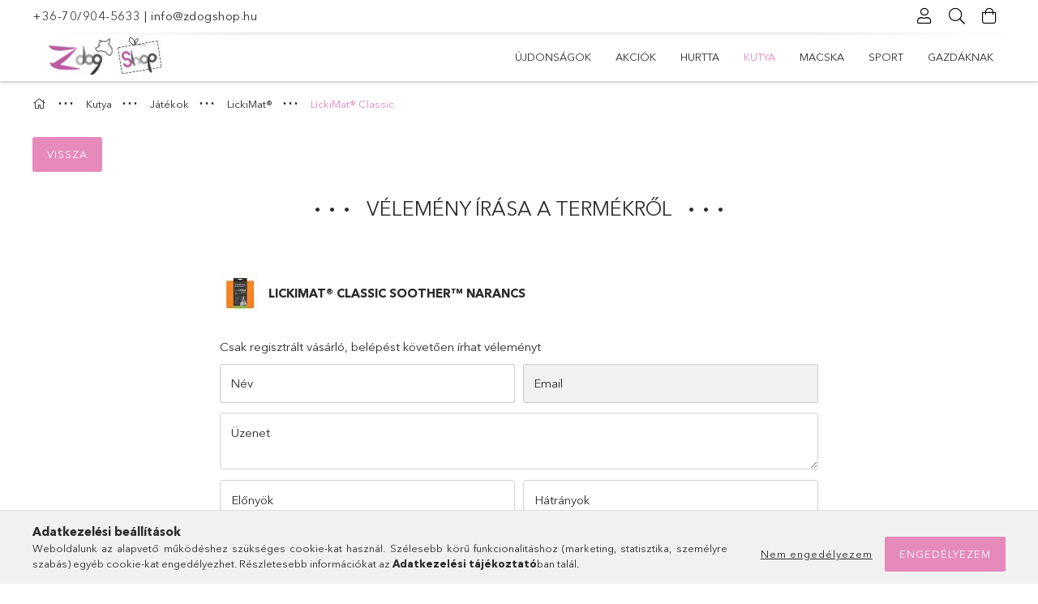

--- FILE ---
content_type: text/html; charset=UTF-8
request_url: https://zdogshop.hu/shop_artforum.php?cikk=lickimat_classic_soother_orange
body_size: 19950
content:
<!DOCTYPE html>
<html lang="hu">
<head>
    <meta charset="utf-8">
<meta name="description" content="Vélemények a termékről, LickiMat® Classic Soother™ narancs, Zdog Shop">
<meta name="robots" content="index, follow">
<meta http-equiv="X-UA-Compatible" content="IE=Edge">
<meta property="og:site_name" content="Zdog Shop" />
<meta property="og:title" content="LickiMat® Classic Soother™ narancs - Vélemények a termékről ">
<meta property="og:description" content="Vélemények a termékről, LickiMat® Classic Soother™ narancs, Zdog Shop">
<meta property="og:type" content="website">
<meta property="og:image" content="https://zdogshop.hu/shop_ordered/54603/pic/yora_bubi_OG.jpg">
<meta name="google-site-verification" content="8WQMQrkzNHU6Qi8ELJF-47DUfmRySj3CUtamaKsZANk">
<meta name="theme-color" content="#c2c2c2">
<meta name="msapplication-TileColor" content="#c2c2c2">
<meta name="mobile-web-app-capable" content="yes">
<meta name="apple-mobile-web-app-capable" content="yes">
<meta name="MobileOptimized" content="320">
<meta name="HandheldFriendly" content="true">

<title>LickiMat® Classic Soother™ narancs - Vélemények a termékről </title>


<script>
var service_type="shop";
var shop_url_main="https://zdogshop.hu";
var actual_lang="hu";
var money_len="0";
var money_thousend=" ";
var money_dec=",";
var shop_id=54603;
var unas_design_url="https:"+"/"+"/"+"zdogshop.hu"+"/"+"!common_design"+"/"+"base"+"/"+"001806"+"/";
var unas_design_code='001806';
var unas_base_design_code='1800';
var unas_design_ver=4;
var unas_design_subver=5;
var unas_shop_url='https://zdogshop.hu';
var responsive="yes";
var price_nullcut_disable=1;
var config_plus=new Array();
config_plus['product_tooltip']=1;
config_plus['cart_redirect']=2;
config_plus['money_type']='Ft';
config_plus['money_type_display']='Ft';
var lang_text=new Array();

var UNAS = UNAS || {};
UNAS.shop={"base_url":'https://zdogshop.hu',"domain":'zdogshop.hu',"username":'zdogshop.unas.hu',"id":54603,"lang":'hu',"currency_type":'Ft',"currency_code":'HUF',"currency_rate":'1',"currency_length":0,"base_currency_length":0,"canonical_url":''};
UNAS.design={"code":'001806',"page":'product_reviews'};
UNAS.api_auth="c0c3c939077059056ea3d88822e3b673";
UNAS.customer={"email":'',"id":0,"group_id":0,"without_registration":0};
UNAS.shop["category_id"]="590501";
UNAS.shop["only_private_customer_can_purchase"] = false;
 

UNAS.text = {
    "button_overlay_close": `Bezár`,
    "popup_window": `Felugró ablak`,
    "list": `lista`,
    "updating_in_progress": `frissítés folyamatban`,
    "updated": `frissítve`,
    "is_opened": `megnyitva`,
    "is_closed": `bezárva`,
    "deleted": `törölve`,
    "consent_granted": `hozzájárulás megadva`,
    "consent_rejected": `hozzájárulás elutasítva`,
    "field_is_incorrect": `mező hibás`,
    "error_title": `Hiba!`,
    "product_variants": `termék változatok`,
    "product_added_to_cart": `A termék a kosárba került`,
    "product_added_to_cart_with_qty_problem": `A termékből csak [qty_added_to_cart] [qty_unit] került kosárba`,
    "product_removed_from_cart": `A termék törölve a kosárból`,
    "reg_title_name": `Név`,
    "reg_title_company_name": `Cégnév`,
    "number_of_items_in_cart": `Kosárban lévő tételek száma`,
    "cart_is_empty": `A kosár üres`,
    "cart_updated": `A kosár frissült`
};


UNAS.text["delete_from_compare"]= `Törlés összehasonlításból`;
UNAS.text["comparison"]= `Összehasonlítás`;

UNAS.text["delete_from_favourites"]= `Törlés a kedvencek közül`;
UNAS.text["add_to_favourites"]= `Kedvencekhez`;






window.lazySizesConfig=window.lazySizesConfig || {};
window.lazySizesConfig.loadMode=1;
window.lazySizesConfig.loadHidden=false;

window.dataLayer = window.dataLayer || [];
function gtag(){dataLayer.push(arguments)};
gtag('js', new Date());
</script>

<script src="https://zdogshop.hu/temp/shop_54603_1ed0056e92a94c2c6cf5382b93cd2dec.js?mod_time=1768563141"></script>

<link href="https://zdogshop.hu/temp/shop_54603_2874903273a3fad8ff812460078e834b.css?mod_time=1768561547" rel="stylesheet" type="text/css">

<link href="https://zdogshop.hu/shop_ordered/54603/design_pic/favicon.ico" rel="shortcut icon">
<script>
        var google_consent=1;
    
        gtag('consent', 'default', {
           'ad_storage': 'denied',
           'ad_user_data': 'denied',
           'ad_personalization': 'denied',
           'analytics_storage': 'denied',
           'functionality_storage': 'denied',
           'personalization_storage': 'denied',
           'security_storage': 'granted'
        });

    
        gtag('consent', 'update', {
           'ad_storage': 'denied',
           'ad_user_data': 'denied',
           'ad_personalization': 'denied',
           'analytics_storage': 'denied',
           'functionality_storage': 'denied',
           'personalization_storage': 'denied',
           'security_storage': 'granted'
        });

        </script>
    <script async src="https://www.googletagmanager.com/gtag/js?id=G-05ZRH6FRF6"></script>    <script>
    gtag('config', 'G-05ZRH6FRF6');

          gtag('config', 'G-05ZRH6FRF6');
                </script>
        <script>
    var google_analytics=1;

       </script>
       <script>
        var google_ads=1;

                gtag('event','remarketing', {
            'ecomm_pagetype': 'other'        });
            </script>
    
    <script>
    var facebook_pixel=1;
    /* <![CDATA[ */
        !function(f,b,e,v,n,t,s){if(f.fbq)return;n=f.fbq=function(){n.callMethod?
            n.callMethod.apply(n,arguments):n.queue.push(arguments)};if(!f._fbq)f._fbq=n;
            n.push=n;n.loaded=!0;n.version='2.0';n.queue=[];t=b.createElement(e);t.async=!0;
            t.src=v;s=b.getElementsByTagName(e)[0];s.parentNode.insertBefore(t,s)}(window,
                document,'script','//connect.facebook.net/en_US/fbevents.js');

        fbq('init', '<!-- Facebook Pixel ');
                fbq('track', 'PageView', {}, {eventID:'PageView.aWsGB3BFrbwQBv32OmsT5QAALRw'});
        
        $(document).ready(function() {
            $(document).on("addToCart", function(event, product_array){
                facebook_event('AddToCart',{
					content_name: product_array.name,
					content_category: product_array.category,
					content_ids: [product_array.sku],
					contents: [{'id': product_array.sku, 'quantity': product_array.qty}],
					content_type: 'product',
					value: product_array.price,
					currency: 'HUF'
				}, {eventID:'AddToCart.' + product_array.event_id});
            });

            $(document).on("addToFavourites", function(event, product_array){
                facebook_event('AddToWishlist', {
                    content_ids: [product_array.sku],
                    content_type: 'product'
                }, {eventID:'AddToFavourites.' + product_array.event_id});
            });
        });

    /* ]]> */
    </script>
<script>
(function(i,s,o,g,r,a,m){i['BarionAnalyticsObject']=r;i[r]=i[r]||function(){
    (i[r].q=i[r].q||[]).push(arguments)},i[r].l=1*new Date();a=s.createElement(o),
    m=s.getElementsByTagName(o)[0];a.async=1;a.src=g;m.parentNode.insertBefore(a,m)
})(window, document, 'script', 'https://pixel.barion.com/bp.js', 'bp');
                    
bp('init', 'addBarionPixelId', ' BP-zCMH4aPK8n-28');
</script>
<noscript><img height='1' width='1' style='display:none' alt='' src='https://pixel.barion.com/a.gif?__ba_pixel_id= BP-zCMH4aPK8n-28&ev=contentView&noscript=1'/></noscript>
<script>
$(document).ready(function () {
     UNAS.onGrantConsent(function(){
         bp('consent', 'grantConsent');
     });
     
     UNAS.onRejectConsent(function(){
         bp('consent', 'rejectConsent');
     });

     var contentViewProperties = {
         'name': $('title').html(),
         'contentType': 'Page',
         'id': 'https://zdogshop.hu/shop_artforum.php',
     }
     bp('track', 'contentView', contentViewProperties);

     UNAS.onAddToCart(function(event,params){
         var variant = '';
         if (typeof params.variant_list1!=='undefined') variant+=params.variant_list1;
         if (typeof params.variant_list2!=='undefined') variant+='|'+params.variant_list2;
         if (typeof params.variant_list3!=='undefined') variant+='|'+params.variant_list3;
         var addToCartProperties = {
             'contentType': 'Product',
             'currency': 'HUF',
             'id': params.sku,
             'name': params.name,
             'quantity': parseFloat(params.qty_add),
             'totalItemPrice': params.qty*params.price,
             'unit': params.unit,
             'unitPrice': parseFloat(params.price),
             'category': params.category,
             'variant': variant
         };
         bp('track', 'addToCart', addToCartProperties);
     });

     UNAS.onClickProduct(function(event,params){
         UNAS.getProduct(function(result) {
             if (result.name!=undefined) {
                 var clickProductProperties  = {
                     'contentType': 'Product',
                     'currency': 'HUF',
                     'id': params.sku,
                     'name': result.name,
                     'unit': result.unit,
                     'unitPrice': parseFloat(result.unit_price),
                     'quantity': 1
                 }
                 bp('track', 'clickProduct', clickProductProperties );
             }
         },params);
     });

UNAS.onRemoveFromCart(function(event,params){
     bp('track', 'removeFromCart', {
         'contentType': 'Product',
         'currency': 'HUF',
         'id': params.sku,
         'name': params.name,
         'quantity': params.qty,
         'totalItemPrice': params.price * params.qty,
         'unit': params.unit,
         'unitPrice': parseFloat(params.price),
         'list': 'BasketPage'
     });
});

});
</script>
    <meta content="width=device-width, initial-scale=1.0" name="viewport">
	<link rel="preload" href="https://zdogshop.hu/!common_design/own/fonts/1800/customicons/custom-icons.woff2" as="font" type="font/woff2" crossorigin>
	<link rel="preload" href="https://zdogshop.hu/!common_design/own/fonts/1800/customicons/custom-icons.woff" as="font" type="font/woff" crossorigin>
	<link rel="preload" href="https://zdogshop.hu/!common_design/own/fonts/avenirnext/AvenirNextCyr-Bold.woff2" as="font" type="font/woff2" crossorigin>
	<link rel="preload" href="https://zdogshop.hu/!common_design/own/fonts/avenirnext/AvenirNextCyr-Regular.woff2" as="font" type="font/woff2" crossorigin>
	<link rel="preload" href="https://zdogshop.hu/!common_design/own/fonts/avenirnext/AvenirNextLTPro-BoldCn.woff2" as="font" type="font/woff2" crossorigin>
	<link rel="preload" href="https://zdogshop.hu/!common_design/own/fonts/avenirnext/AvenirNextLTPro-Cn.woff2" as="font" type="font/woff2" crossorigin>

    
    

    
    
    


            <style>
                                    .banner_start_big-wrapper:not(.inited) > .slider-pro {position:absolute;top:0;left:50%;transform:translateX(-50%);}
                .banner_start_big-wrapper:not(.inited) {padding-top: calc(48.9583333333% + 40px);}
                 @media (max-width: 991.98px){ .banner_start_big-wrapper:not(.inited) { padding-top: calc(48.8911290323% + 40px);}}                  @media (max-width: 767.98px){ .banner_start_big-wrapper:not(.inited) { padding-top: calc(48.9583333333% + 40px);}}                  @media (max-width: 575.98px){ .banner_start_big-wrapper:not(.inited) { padding-top: calc(48.9583333333% + 40px);}}                 @media (min-width: 1921px){ .banner_start_big-wrapper:not(.inited) > .slider-pro { position: static;transform:none;top:unset;left:unset; } .banner_start_big-wrapper:not(.inited) { padding-top:0;} }
                            </style>
    
    
    
    
    
    
    
    
    
    
    
    
    
    
</head>

<body class='design_ver4 design_subver1 design_subver2 design_subver3 design_subver4 design_subver5' id="ud_shop_artforum">
<div id="image_to_cart" style="display:none; position:absolute; z-index:100000;"></div>
<div class="overlay_common overlay_warning" id="overlay_cart_add"></div>
<script>$(document).ready(function(){ overlay_init("cart_add",{"onBeforeLoad":false}); });</script>
<div class="overlay_common overlay_ok" id="overlay_cart_add_ok"></div>
<script>$(document).ready(function(){ overlay_init("cart_add_ok",[]); });</script>
<div id="overlay_login_outer"></div>	
	<script>
	$(document).ready(function(){
	    var login_redir_init="";

		$("#overlay_login_outer").overlay({
			onBeforeLoad: function() {
                var login_redir_temp=login_redir_init;
                if (login_redir_act!="") {
                    login_redir_temp=login_redir_act;
                    login_redir_act="";
                }

									$.ajax({
						type: "GET",
						async: true,
						url: "https://zdogshop.hu/shop_ajax/ajax_popup_login.php",
						data: {
							shop_id:"54603",
							lang_master:"hu",
                            login_redir:login_redir_temp,
							explicit:"ok",
							get_ajax:"1"
						},
						success: function(data){
							$("#overlay_login_outer").html(data);
							if (unas_design_ver >= 5) $("#overlay_login_outer").modal('show');
							$('#overlay_login1 input[name=shop_pass_login]').keypress(function(e) {
								var code = e.keyCode ? e.keyCode : e.which;
								if(code.toString() == 13) {		
									document.form_login_overlay.submit();		
								}	
							});	
						}
					});
								},
			top: 50,
			mask: {
	color: "#000000",
	loadSpeed: 200,
	maskId: "exposeMaskOverlay",
	opacity: 0.7
},
			closeOnClick: (config_plus['overlay_close_on_click_forced'] === 1),
			onClose: function(event, overlayIndex) {
				$("#login_redir").val("");
			},
			load: false
		});
		
			});
	function overlay_login() {
		$(document).ready(function(){
			$("#overlay_login_outer").overlay().load();
		});
	}
	function overlay_login_remind() {
        if (unas_design_ver >= 5) {
            $("#overlay_remind").overlay().load();
        } else {
            $(document).ready(function () {
                $("#overlay_login_outer").overlay().close();
                setTimeout('$("#overlay_remind").overlay().load();', 250);
            });
        }
	}

    var login_redir_act="";
    function overlay_login_redir(redir) {
        login_redir_act=redir;
        $("#overlay_login_outer").overlay().load();
    }
	</script>  
	<div class="overlay_common overlay_info" id="overlay_remind"></div>
<script>$(document).ready(function(){ overlay_init("remind",[]); });</script>

	<script>
    	function overlay_login_error_remind() {
		$(document).ready(function(){
			load_login=0;
			$("#overlay_error").overlay().close();
			setTimeout('$("#overlay_remind").overlay().load();', 250);	
		});
	}
	</script>  
	<div class="overlay_common overlay_info" id="overlay_newsletter"></div>
<script>$(document).ready(function(){ overlay_init("newsletter",[]); });</script>

<script>
function overlay_newsletter() {
    $(document).ready(function(){
        $("#overlay_newsletter").overlay().load();
    });
}
</script>
<div class="overlay_common overlay_error" id="overlay_script"></div>
<script>$(document).ready(function(){ overlay_init("script",[]); });</script>
    <script>
    $(document).ready(function() {
        $.ajax({
            type: "GET",
            url: "https://zdogshop.hu/shop_ajax/ajax_stat.php",
            data: {master_shop_id:"54603",get_ajax:"1"}
        });
    });
    </script>
    

<div id="container" class="page_shop_artforum w-100 overflow-hidden layout--default">

    <header class="header bg-white js-header">
        <div class="container">
            <div class="header__inner d-flex d-lg-block align-items-center flex-wrap">
                <div class="header-top-mobile d-lg-none w-100 position-relative">
                    


    <div class="js-element header_banner py-2 text-center font-s" data-element-name="header_banner">
                    <p style="text-align: left;"><a href="tel:+36-70/904-5633">+36-70/904-5633</a> | <a href="mailto:info@zdogshop.hu">info@zdogshop.hu</a></p>
            </div>

                </div>
                <div class="header-top order-2 order-lg-0 ml-auto ml-lg-0 py-2 py-lg-0">
                    <div class="header-top__inner d-flex align-items-center position-relative">
                        <div class="header-top__left-side order-1 d-none d-lg-block">
                            


    <div class="js-element header_banner " data-element-name="header_banner">
                    <p style="text-align: left;"><a href="tel:+36-70/904-5633">+36-70/904-5633</a> | <a href="mailto:info@zdogshop.hu">info@zdogshop.hu</a></p>
            </div>

                        </div>
                        <div class="header-top__right-side d-flex order-2 position-relative ml-auto">
                            <div class="cat-box--mobile js-dropdown-container">
                                <button class="cat-box__btn cat-box__btn--mobile js-dropdown--btn dropdown--btn d-lg-none" aria-label="Kategóriák">
                                    <span class="cat-box__btn-icon icon--hamburger"></span>
                                </button>
                                <div class="dropdown--content dropdown--content-r js-dropdown--content p-0">
                                    <div class="cat-box--mobile d-block h-100">
                                        <div id="responsive_cat_menu"><div id="responsive_cat_menu_content"><script>var responsive_menu='$(\'#responsive_cat_menu ul\').responsive_menu({ajax_type: "GET",ajax_param_str: "cat_key|aktcat",ajax_url: "https://zdogshop.hu/shop_ajax/ajax_box_cat.php",ajax_data: "master_shop_id=54603&lang_master=hu&get_ajax=1&type=responsive_call&box_var_name=shop_cat&box_var_already=no&box_var_responsive=yes&box_var_section=content&box_var_highlight=yes&box_var_type=normal&box_var_multilevel_id=responsive_cat_menu",menu_id: "responsive_cat_menu"});'; </script><div class="responsive_menu"><div class="responsive_menu_nav"><div class="responsive_menu_navtop"><div class="responsive_menu_back "></div><div class="responsive_menu_title ">&nbsp;</div><div class="responsive_menu_close "></div></div><div class="responsive_menu_navbottom"></div></div><div class="responsive_menu_content"><ul style="display:none;"><li><a href="https://zdogshop.hu/ujdonsagok" class="text_small">Újdonságok</a></li><li><a href="https://zdogshop.hu/akcios_termekek" class="text_small">Akciók</a></li><li><div class="next_level_arrow"></div><span class="ajax_param">979802|590501</span><a href="https://zdogshop.hu/Hurtta" class="text_small has_child resp_clickable" onclick="return false;">Hurtta</a></li><li class="active_menu"><div class="next_level_arrow"></div><span class="ajax_param">904014|590501</span><a href="https://zdogshop.hu/kutya" class="text_small has_child resp_clickable" onclick="return false;">Kutya</a></li><li><div class="next_level_arrow"></div><span class="ajax_param">417899|590501</span><a href="https://zdogshop.hu/macska" class="text_small has_child resp_clickable" onclick="return false;">Macska</a></li><li><div class="next_level_arrow"></div><span class="ajax_param">843606|590501</span><a href="https://zdogshop.hu/trening" class="text_small has_child resp_clickable" onclick="return false;">Sport</a></li><li><div class="next_level_arrow"></div><span class="ajax_param">792091|590501</span><a href="https://zdogshop.hu/gazdaknak" class="text_small has_child resp_clickable" onclick="return false;">Gazdáknak</a></li></ul></div></div></div></div>
                                    </div>
                                </div>
                            </div>
                            <div class="lang-and-cur-col js-lang-and-cur js-dropdown-container">
                                <button class="lang-and-cur__btn js-dropdown--btn dropdown--btn" aria-label="Nyelv váltás Pénznem váltás">
                                    <span class="lang-and-cur__btn-icon icon--globe"></span>
                                </button>
                                <div class="lang-and-cur__dropdown dropdown--content dropdown--content-r js-dropdown--content">
                                    <div class="lang-and-cur__btn-close d-lg-none dropdown--btn-close js-dropdown--btn-close"></div>
                                    <div class="lang">
                                        <div class="lang__content"></div>
                                    </div>
                                    <div class="line-separator mt-2 d-none"></div>
                                    <div class="currency">
                                        <div class="currency__content"></div>
                                    </div>
                                </div>
                            </div>
                                <div class="profile-col js-dropdown-container">
        <button class="profile__btn js-profile-btn js-dropdown--btn dropdown--btn" id="profile__btn" data-orders="https://zdogshop.hu/shop_order_track.php" aria-label="Profil">
            <span class="profile__btn-icon icon--head"></span>
        </button>
                    <div class="profile__dropdown dropdown--content dropdown--content-r js-dropdown--content d-xl-block">
                <div class="profile__btn-close icon--close btn btn--square btn-link d-lg-none dropdown--btn-close js-dropdown--btn-close"></div>
                <div class="login-box__loggedout-container">
                    <form name="form_login" action="https://zdogshop.hu/shop_logincheck.php" method="post"><input name="file_back" type="hidden" value="/shop_artforum.php?cikk=lickimat_classic_soother_orange"><input type="hidden" name="login_redir" value="" id="login_redir">
                        <div class="login-box__form-inner">
                            <div class="login-box__input-field form-label-group">
                                <input name="shop_user_login" id="shop_user_login" aria-label="Email" placeholder='Email' type="email" autocomplete="email"                                       maxlength="100" class="form-control mb-1" spellcheck="false" autocapitalize="off" required
                                >
                                <label for="shop_user_login">Email</label>
                            </div>
                            <div class="login-box__input-field form-label-group">
                                <input name="shop_pass_login" id="shop_pass_login" aria-label="Jelszó" placeholder="Jelszó"
                                       type="password" maxlength="100" class="form-control mb-1"
                                       spellcheck="false" autocomplete="current-password" autocapitalize="off" required
                                >
                                <label for="shop_pass_login">Jelszó</label>
                            </div>
                            <button class="btn btn-primary btn-block">Belép</button>
                        </div>
                        <div class="btn-wrap">
                            <button type="button" class="login-box__remind-btn btn btn-link px-0 py-1 text-primary" onclick="overlay_login_remind()">Elfelejtettem a jelszavamat</button>
                        </div>
                    </form>

                    <div class="line-separator"></div>

                    <div class="login-box__other-buttons">
                        <div class="btn-wrap">
                            <a class="login-box__reg-btn btn btn-link py-2 pl-4" href="https://zdogshop.hu/shop_reg.php?no_reg=0">Regisztráció</a>
                        </div>
                                                                        <div class="google-login-wrap position-relative">
                            <div class="google-login-btn btn btn-link text-left py-2 pl-4 position-absolute w-100">Google</div>
                            <iframe class="google_login btn btn-link btn-block mr-2 position-absolute" src="https://cluster4.unas.hu/shop_google_login.php?url=https%3A%2F%2Fzdogshop.hu&text=Bel%C3%A9p%C3%A9s+Google+fi%C3%B3kkal&type=&align=center&design=%2Fbase%2F001806%2F" title="Google"></iframe>
                        </div>
                                            </div>
                </div>
            </div>
            </div>

                            <div class="search-col js-dropdown-container browser-is-chrome">
    <button class="search__btn js-search-btn js-dropdown--btn dropdown--btn" id="search__btn" aria-label="Keresés">
        <span class="search__btn-icon icon--search"></span>
    </button>
    <div class="search__dropdown dropdown--content js-dropdown--content dropdown--content-r d-xl-block">
        <div class="search__btn-close icon--close btn btn--square btn-link d-lg-none dropdown--btn-close js-dropdown--btn-close"></div>
        <div id="box_search_content" class="position-relative">
            <form name="form_include_search" id="form_include_search" action="https://zdogshop.hu/shop_search.php" method="get">
            <div class="input-group form-label-group mb-0">
                <input data-stay-visible-breakpoint="992" name="search" id="box_search_input" value="" pattern=".{3,100}"
                       placeholder="Keresés" title="Hosszabb kereső kifejezést írjon be!" type="text" maxlength="100" class="ac_input form-control js-search-input"
                       autocomplete="off" required                >
                <label for="box_search_input">Keresés</label>
                <div class="search-box__search-btn-outer input-group-append" title="Keresés">
                    <button class='search-btn btn btn-primary rounded border-primary text-center icon--search' aria-label="Keresés"></button>
                </div>
                <div class="search__loading">
                    <div class="loading-spinner--small"></div>
                </div>
            </div>
            <div class="search-box__mask"></div>
            </form>
            <div class="ac_results"></div>
        </div>
    </div>
</div>

                                                        <div class="cart-box-col flex-y-center">
                                <div class='cart-box flex-y-center js-dropdown-container'>
                                    <button class="cart-box__btn js-dropdown--btn dropdown--btn" aria-label="Kosár megtekintése">
                                        <span class="cart-box__btn-icon icon--cart">
                                                         <div id='box_cart_content' class='cart-box'>                    </div>    
                                        </span>
                                    </button>

                                    <div class="dropdown--content dropdown--content-r js-dropdown--content cart-box__dropdown js-cart-box__dropdown bg-white drop-shadow p-lg-4">
                                        <div class="cart-box__btn-close d-lg-none dropdown--btn-close js-dropdown--btn-close"></div>
                                        <div id="box_cart_content2" class="h-100">
                                            <div class="loading-spinner-wrapper text-center">
                                                <div class="loading-spinner--small" style="width:30px;height:30px;vertical-align:middle;"></div>
                                            </div>
                                            <script>
                                                $(document).ready(function(){
                                                    $('.cart-box__btn').click(function(){
                                                        let $this_btn = $(this);
                                                        const $box_cart_2 = $("#box_cart_content2");

                                                        if (!$this_btn.hasClass('ajax-loading') && !$this_btn.hasClass('is-loaded')) {
                                                            $.ajax({
                                                                type: "GET",
                                                                async: true,
                                                                url: "https://zdogshop.hu/shop_ajax/ajax_box_cart.php?get_ajax=1&lang_master=hu&cart_num=2",
                                                                beforeSend:function(){
                                                                    $this_btn.addClass('ajax-loading');
                                                                    $box_cart_2.addClass('ajax-loading');
                                                                },
                                                                success: function (data) {
                                                                    $box_cart_2.html(data).removeClass('ajax-loading').addClass("is-loaded");
                                                                    $this_btn.removeClass('ajax-loading').addClass("is-loaded is-active");
                                                                }
                                                            });
                                                        }
                                                    });
                                                });
                                            </script>
                                            
                                        </div>
                                        <div class="loading-spinner"></div>
                                    </div>
                                </div>
                            </div>
                                                    </div>
                    </div>
                </div>
                <div class="header-bottom py-2 position-relative">
                    <div class="d-flex no-gutters align-items-center position-relative">
                        <div class="col-auto header-bottom__left-side">
                            



<div id="header_logo_img" class="js-element logo" data-element-name="header_logo">
                        <a href="https://zdogshop.hu/">            <picture>
                                <source width="200" height="50" media="(max-width: 575.98px)"
                         srcset="https://zdogshop.hu/!common_design/custom/zdogshop.unas.hu/element/layout_hu_header_logo-200x50_2_default.jpg?time=1669123344 1x, https://zdogshop.hu/!common_design/custom/zdogshop.unas.hu/element/layout_hu_header_logo-200x50_2_default_retina.jpg?time=1669123344 2x"
                >
                                                <source width="200" height="50" media="(max-width: 767.98px)"
                         srcset="https://zdogshop.hu/!common_design/custom/zdogshop.unas.hu/element/layout_hu_header_logo-200x50_2_default.jpg?time=1669123344 1x, https://zdogshop.hu/!common_design/custom/zdogshop.unas.hu/element/layout_hu_header_logo-200x50_2_default_retina.jpg?time=1669123344 2x"
                >
                                                <source width="200" height="50" media="(max-width: 991.98px)"
                        srcset="https://zdogshop.hu/!common_design/custom/zdogshop.unas.hu/element/layout_hu_header_logo-200x50_2_default.jpg?time=1669123344 1x, https://zdogshop.hu/!common_design/custom/zdogshop.unas.hu/element/layout_hu_header_logo-200x50_2_default_retina.jpg?time=1669123344 2x"
                >
                                <source media="(min-width: 992px)"
                        srcset="https://zdogshop.hu/!common_design/custom/zdogshop.unas.hu/element/layout_hu_header_logo-200x50_2_default.jpg?time=1669123344 1x, https://zdogshop.hu/!common_design/custom/zdogshop.unas.hu/element/layout_hu_header_logo-200x50_2_default_retina.jpg?time=1669123344 2x">
                <img width="200" height="50" class="element__img" src="https://zdogshop.hu/!common_design/custom/zdogshop.unas.hu/element/layout_hu_header_logo-200x50_2_default.jpg?time=1669123344"
                     srcset="https://zdogshop.hu/!common_design/custom/zdogshop.unas.hu/element/layout_hu_header_logo-200x50_2_default.jpg?time=1669123344 1x, https://zdogshop.hu/!common_design/custom/zdogshop.unas.hu/element/layout_hu_header_logo-200x50_2_default_retina.jpg?time=1669123344 2x"
                     alt="Zdog Shop"
                >
            </picture>
            </a>            </div>

                        </div>
                        <div class="col header-bottom__right-side">
                            <div class="header-menus--desktop d-flex align-items-center no-gutters">
                                <div class="col position-static">
                                    <ul class='header-menus d-flex justify-content-end'>
                                            <li class='cat-menu is-spec-item js-cat-menu-new' data-level="0" data-id="new">
		<a class='cat-menu__name' href='https://zdogshop.hu/ujdonsagok' >
			Újdonságok
		</a>
            </li>
    <li class='cat-menu is-spec-item js-cat-menu-akcio' data-level="0" data-id="akcio">
		<a class='cat-menu__name' href='https://zdogshop.hu/akcios_termekek' >
			Akciók
		</a>
            </li>
    <li class='cat-menu has-child js-cat-menu-979802' data-level="0" data-id="979802">
		<a class='cat-menu__name' href='https://zdogshop.hu/Hurtta' >
			Hurtta
		</a>
                    <div class="cat-menu__dropdown ">
				<ul class="cat-menus-level-1 row gutters-5">
					



    <li class="cat-menu mb-5 js-cat-menu-566229" data-level="1" data-id="566229">
                <a href="https://zdogshop.hu/hurtta/meleg-ruhazat" title="Hurtta meleg ruházat" >
            <div class="cat-menu__img-wrapper mb-2">
                <div class="cat-menu__img-wrapper-inner position-relative">
                    <img class="cat-menu__img lazyload product-img" src="https://zdogshop.hu/main_pic/space.gif"
                         data-src="https://zdogshop.hu/img/54603/catpic_566229/185x132/566229.jpg?time=1742313729" data-srcset="https://zdogshop.hu/img/54603/catpic_566229/370x264/566229.jpg?time=1742313729 2x" alt="Hurtta meleg ruházat" title="Hurtta meleg ruházat">
                    <div class="loading-spinner"></div>
                </div>
            </div>
        </a>
        <a class="cat-menu__name line-clamp--2-12" href="https://zdogshop.hu/hurtta/meleg-ruhazat" >
            Hurtta meleg ruházat
        </a>
        


    <div class="cat-menu mt-3 font-s">
                    <a class="cat-menu__name js-cat-menu-345029" href="https://zdogshop.hu/hurtta/puloverek" data-level="2" data-id="345029" >Hurtta pulóverek</a>
                    <a class="cat-menu__name js-cat-menu-956789" href="https://zdogshop.hu/hurtta/telikabatok" data-level="2" data-id="956789" >Hurtta télikabátok</a>
                    <a class="cat-menu__name js-cat-menu-801171" href="https://zdogshop.hu/hurtta/teli-overalok" data-level="2" data-id="801171" >Hurtta téli overálok</a>
                    </div>
    </li>
    <li class="cat-menu mb-5 js-cat-menu-538959" data-level="1" data-id="538959">
                <a href="https://zdogshop.hu/hurtta/esoruhazat" title="Hurtta esőruházat" >
            <div class="cat-menu__img-wrapper mb-2">
                <div class="cat-menu__img-wrapper-inner position-relative">
                    <img class="cat-menu__img lazyload product-img" src="https://zdogshop.hu/main_pic/space.gif"
                         data-src="https://zdogshop.hu/img/54603/catpic_538959/185x132/538959.jpg?time=1742313613" data-srcset="https://zdogshop.hu/img/54603/catpic_538959/370x264/538959.jpg?time=1742313613 2x" alt="Hurtta esőruházat" title="Hurtta esőruházat">
                    <div class="loading-spinner"></div>
                </div>
            </div>
        </a>
        <a class="cat-menu__name line-clamp--2-12" href="https://zdogshop.hu/hurtta/esoruhazat" >
            Hurtta esőruházat
        </a>
        


    <div class="cat-menu mt-3 font-s">
                    <a class="cat-menu__name js-cat-menu-161250" href="https://zdogshop.hu/hurtta/esokabatok" data-level="2" data-id="161250" >Hurtta esőkabátok</a>
                    <a class="cat-menu__name js-cat-menu-959226" href="https://zdogshop.hu/hurtta/esoveralok" data-level="2" data-id="959226" >Hurtta esőoverálok</a>
                    </div>
    </li>
    <li class="cat-menu mb-5 js-cat-menu-413202" data-level="1" data-id="413202">
                <a href="https://zdogshop.hu/hurtta/hamok" title="Hurtta hámok" >
            <div class="cat-menu__img-wrapper mb-2">
                <div class="cat-menu__img-wrapper-inner position-relative">
                    <img class="cat-menu__img lazyload product-img" src="https://zdogshop.hu/main_pic/space.gif"
                         data-src="https://zdogshop.hu/img/54603/catpic_413202/185x132/413202.jpg?time=1742295359" data-srcset="https://zdogshop.hu/img/54603/catpic_413202/370x264/413202.jpg?time=1742295359 2x" alt="Hurtta hámok" title="Hurtta hámok">
                    <div class="loading-spinner"></div>
                </div>
            </div>
        </a>
        <a class="cat-menu__name line-clamp--2-12" href="https://zdogshop.hu/hurtta/hamok" >
            Hurtta hámok
        </a>
        


    <div class="cat-menu mt-3 font-s">
                    <a class="cat-menu__name js-cat-menu-121996" href="https://zdogshop.hu/hurtta/hamok/y-hamok" data-level="2" data-id="121996" >Hurtta  y hámok</a>
                    <a class="cat-menu__name js-cat-menu-334449" href="https://zdogshop.hu/hurtta/norveg-hamok" data-level="2" data-id="334449" >Hurtta  norvég hámok</a>
                    <a class="cat-menu__name js-cat-menu-174271" href="https://zdogshop.hu/hurtta/melegitohamok" data-level="2" data-id="174271" >Hurtta melegítőhámok</a>
                    </div>
    </li>
    <li class="cat-menu mb-5 js-cat-menu-613848" data-level="1" data-id="613848">
                <a href="https://zdogshop.hu/hurtta/nyakorvek" title="Hurtta nyakörvek" >
            <div class="cat-menu__img-wrapper mb-2">
                <div class="cat-menu__img-wrapper-inner position-relative">
                    <img class="cat-menu__img lazyload product-img" src="https://zdogshop.hu/main_pic/space.gif"
                         data-src="https://zdogshop.hu/img/54603/catpic_613848/185x132/613848.jpg?time=1742285321" data-srcset="https://zdogshop.hu/img/54603/catpic_613848/370x264/613848.jpg?time=1742285321 2x" alt="Hurtta nyakörvek" title="Hurtta nyakörvek">
                    <div class="loading-spinner"></div>
                </div>
            </div>
        </a>
        <a class="cat-menu__name line-clamp--2-12" href="https://zdogshop.hu/hurtta/nyakorvek" >
            Hurtta nyakörvek
        </a>
            </li>
    <li class="cat-menu mb-5 js-cat-menu-790785" data-level="1" data-id="790785">
                <a href="https://zdogshop.hu/hurtta/porazok" title="Hurtta pórázok" >
            <div class="cat-menu__img-wrapper mb-2">
                <div class="cat-menu__img-wrapper-inner position-relative">
                    <img class="cat-menu__img lazyload product-img" src="https://zdogshop.hu/main_pic/space.gif"
                         data-src="https://zdogshop.hu/img/54603/catpic_790785/185x132/790785.jpg?time=1742285716" data-srcset="https://zdogshop.hu/img/54603/catpic_790785/370x264/790785.jpg?time=1742285716 2x" alt="Hurtta pórázok" title="Hurtta pórázok">
                    <div class="loading-spinner"></div>
                </div>
            </div>
        </a>
        <a class="cat-menu__name line-clamp--2-12" href="https://zdogshop.hu/hurtta/porazok" >
            Hurtta pórázok
        </a>
            </li>
    <li class="cat-menu mb-5 js-cat-menu-770609" data-level="1" data-id="770609">
                <a href="https://zdogshop.hu/hurtta/gazdaknak" title="Gazdáknak" >
            <div class="cat-menu__img-wrapper mb-2">
                <div class="cat-menu__img-wrapper-inner position-relative">
                    <img class="cat-menu__img lazyload product-img" src="https://zdogshop.hu/main_pic/space.gif"
                         data-src="https://zdogshop.hu/img/54603/catpic_770609/185x132/770609.jpg?time=1742290118" data-srcset="https://zdogshop.hu/img/54603/catpic_770609/370x264/770609.jpg?time=1742290118 2x" alt="Gazdáknak" title="Gazdáknak">
                    <div class="loading-spinner"></div>
                </div>
            </div>
        </a>
        <a class="cat-menu__name line-clamp--2-12" href="https://zdogshop.hu/hurtta/gazdaknak" >
            Gazdáknak
        </a>
        


    <div class="cat-menu mt-3 font-s">
                    <a class="cat-menu__name js-cat-menu-619666" href="https://zdogshop.hu/hurtta/gazdaknak/treningkabatok" data-level="2" data-id="619666" >Hurtta tréningkabátok</a>
                    <a class="cat-menu__name js-cat-menu-723811" href="https://zdogshop.hu/hurtta/gazdaknak/treningmellenyek" data-level="2" data-id="723811" >Hurtta tréningmellények</a>
                    <a class="cat-menu__name js-cat-menu-701031" href="https://zdogshop.hu/hurtta/taskak" data-level="2" data-id="701031" >Hurtta táskák</a>
                    </div>
    </li>
    <li class="cat-menu mb-5 js-cat-menu-241390" data-level="1" data-id="241390">
                <a href="https://zdogshop.hu/hurtta/hutomellenyek" title="Hurtta hűtőmellények" >
            <div class="cat-menu__img-wrapper mb-2">
                <div class="cat-menu__img-wrapper-inner position-relative">
                    <img class="cat-menu__img lazyload product-img" src="https://zdogshop.hu/main_pic/space.gif"
                         data-src="https://zdogshop.hu/img/54603/catpic_241390/185x132/241390.jpg?time=1742295502" data-srcset="https://zdogshop.hu/img/54603/catpic_241390/370x264/241390.jpg?time=1742295502 2x" alt="Hurtta hűtőmellények" title="Hurtta hűtőmellények">
                    <div class="loading-spinner"></div>
                </div>
            </div>
        </a>
        <a class="cat-menu__name line-clamp--2-12" href="https://zdogshop.hu/hurtta/hutomellenyek" >
            Hurtta hűtőmellények
        </a>
            </li>
    <li class="cat-menu mb-5 js-cat-menu-125050" data-level="1" data-id="125050">
                <a href="https://zdogshop.hu/hurtta/mentomellenyek" title="Hurtta mentőmellények" >
            <div class="cat-menu__img-wrapper mb-2">
                <div class="cat-menu__img-wrapper-inner position-relative">
                    <img class="cat-menu__img lazyload product-img" src="https://zdogshop.hu/main_pic/space.gif"
                         data-src="https://zdogshop.hu/img/54603/catpic_125050/185x132/125050.jpg?time=1742295276" data-srcset="https://zdogshop.hu/img/54603/catpic_125050/370x264/125050.jpg?time=1742295276 2x" alt="Hurtta mentőmellények" title="Hurtta mentőmellények">
                    <div class="loading-spinner"></div>
                </div>
            </div>
        </a>
        <a class="cat-menu__name line-clamp--2-12" href="https://zdogshop.hu/hurtta/mentomellenyek" >
            Hurtta mentőmellények
        </a>
            </li>
    <li class="cat-menu mb-5 js-cat-menu-829919" data-level="1" data-id="829919">
                <a href="https://zdogshop.hu/hurtta/hutohamok" title="Hurtta hűtőhámok" >
            <div class="cat-menu__img-wrapper mb-2">
                <div class="cat-menu__img-wrapper-inner position-relative">
                    <img class="cat-menu__img lazyload product-img" src="https://zdogshop.hu/main_pic/space.gif"
                         data-src="https://zdogshop.hu/img/54603/catpic_829919/185x132/829919.jpg?time=1742285138" data-srcset="https://zdogshop.hu/img/54603/catpic_829919/370x264/829919.jpg?time=1742285138 2x" alt="Hurtta hűtőhámok" title="Hurtta hűtőhámok">
                    <div class="loading-spinner"></div>
                </div>
            </div>
        </a>
        <a class="cat-menu__name line-clamp--2-12" href="https://zdogshop.hu/hurtta/hutohamok" >
            Hurtta hűtőhámok
        </a>
            </li>

				</ul>
				            </div>
            </li>
    <li class='cat-menu has-child js-cat-menu-904014' data-level="0" data-id="904014">
		<a class='cat-menu__name' href='https://zdogshop.hu/kutya' >
			Kutya
		</a>
                    <div class="cat-menu__dropdown ">
				<ul class="cat-menus-level-1 row gutters-5">
					



    <li class="cat-menu mb-5 js-cat-menu-637986" data-level="1" data-id="637986">
                <a href="https://zdogshop.hu/kutyatapok" title="Eledelek" >
            <div class="cat-menu__img-wrapper mb-2">
                <div class="cat-menu__img-wrapper-inner position-relative">
                    <img class="cat-menu__img lazyload product-img" src="https://zdogshop.hu/main_pic/space.gif"
                         data-src="https://zdogshop.hu/img/54603/catpic_637986/185x132/637986.jpg?time=1742297307" data-srcset="https://zdogshop.hu/img/54603/catpic_637986/370x264/637986.jpg?time=1742297307 2x" alt="Eledelek" title="Eledelek">
                    <div class="loading-spinner"></div>
                </div>
            </div>
        </a>
        <a class="cat-menu__name line-clamp--2-12" href="https://zdogshop.hu/kutyatapok" >
            Eledelek
        </a>
        


    <div class="cat-menu mt-3 font-s">
                    <a class="cat-menu__name js-cat-menu-866035" href="https://zdogshop.hu/kutyatapok/szaraztapok" data-level="2" data-id="866035" >Száraztápok</a>
                    <a class="cat-menu__name js-cat-menu-776219" href="https://zdogshop.hu/eledelek/nedves-eledelek-konzervek" data-level="2" data-id="776219" >Nedves eledelek, konzervek</a>
                    <a class="cat-menu__name js-cat-menu-128902" href="https://zdogshop.hu/kutyatapok/jutalomfalatok" data-level="2" data-id="128902" >Jutalomfalatok</a>
                    <a class="cat-menu__name js-cat-menu-133194" href="https://zdogshop.hu/eledelek/ragcsalnivalok" data-level="2" data-id="133194" >Rágócsontok, rágórudak, szárított rágcsák</a>
                    <a class="cat-menu__name js-cat-menu-234677" href="https://zdogshop.hu/eledelek/szalamik_husroladok" data-level="2" data-id="234677" >Húsroládok, szalámik</a>
                            <a class="cat-menu__more-btn btn-link d-block py-1 icon--a-arrow-right" href="https://zdogshop.hu/kutyatapok">Továbbiak</a>
            </div>
    </li>
    <li class="cat-menu mb-5 js-cat-menu-856812" data-level="1" data-id="856812">
                <a href="https://zdogshop.hu/taplalekkiegeszitok" title="Táplálékkiegészítők" >
            <div class="cat-menu__img-wrapper mb-2">
                <div class="cat-menu__img-wrapper-inner position-relative">
                    <img class="cat-menu__img lazyload product-img" src="https://zdogshop.hu/main_pic/space.gif"
                         data-src="https://zdogshop.hu/img/54603/catpic_856812/185x132/856812.jpg?time=1742303788" data-srcset="https://zdogshop.hu/img/54603/catpic_856812/370x264/856812.jpg?time=1742303788 2x" alt="Táplálékkiegészítők" title="Táplálékkiegészítők">
                    <div class="loading-spinner"></div>
                </div>
            </div>
        </a>
        <a class="cat-menu__name line-clamp--2-12" href="https://zdogshop.hu/taplalekkiegeszitok" >
            Táplálékkiegészítők
        </a>
        


    <div class="cat-menu mt-3 font-s">
                    <a class="cat-menu__name js-cat-menu-634473" href="https://zdogshop.hu/taplalekkiegeszitok/immunerosites" data-level="2" data-id="634473" >Immunerősítés</a>
                    <a class="cat-menu__name js-cat-menu-939000" href="https://zdogshop.hu/taplalekkiegeszitok/izetvedelem" data-level="2" data-id="939000" >Ízületvédelem</a>
                    <a class="cat-menu__name js-cat-menu-689363" href="https://zdogshop.hu/taplalekkiegeszitok/allergia-ellen" data-level="2" data-id="689363" >Allergia ellen</a>
                    <a class="cat-menu__name js-cat-menu-821846" href="https://zdogshop.hu/taplalekkiegeszitok/belproblemak-belflora-tamogatas" data-level="2" data-id="821846" >Bélproblémák, bélflóra támogatás</a>
                    <a class="cat-menu__name js-cat-menu-651689" href="https://zdogshop.hu/taplalekkiegeszitok/emesztesi-problemak" data-level="2" data-id="651689" >Emésztési problémák</a>
                            <a class="cat-menu__more-btn btn-link d-block py-1 icon--a-arrow-right" href="https://zdogshop.hu/taplalekkiegeszitok">Továbbiak</a>
            </div>
    </li>
    <li class="cat-menu mb-5 js-cat-menu-218680" data-level="1" data-id="218680">
                <a href="https://zdogshop.hu/jatekok" title="Játékok" >
            <div class="cat-menu__img-wrapper mb-2">
                <div class="cat-menu__img-wrapper-inner position-relative">
                    <img class="cat-menu__img lazyload product-img" src="https://zdogshop.hu/main_pic/space.gif"
                         data-src="https://zdogshop.hu/img/54603/catpic_218680/185x132/218680.jpg?time=1742304001" data-srcset="https://zdogshop.hu/img/54603/catpic_218680/370x264/218680.jpg?time=1742304001 2x" alt="Játékok" title="Játékok">
                    <div class="loading-spinner"></div>
                </div>
            </div>
        </a>
        <a class="cat-menu__name line-clamp--2-12" href="https://zdogshop.hu/jatekok" >
            Játékok
        </a>
        


    <div class="cat-menu mt-3 font-s">
                    <a class="cat-menu__name js-cat-menu-114688" href="https://zdogshop.hu/jatekok/sportjatekok" data-level="2" data-id="114688" >Motivációs és sportjátékok</a>
                    <a class="cat-menu__name js-cat-menu-379525" href="https://zdogshop.hu/jatekok/labdak" data-level="2" data-id="379525" >Labdák</a>
                    <a class="cat-menu__name js-cat-menu-422296" href="https://zdogshop.hu/jatekok/logikai" data-level="2" data-id="422296" >Logikai és interaktív játékok</a>
                    <a class="cat-menu__name js-cat-menu-242154" href="https://zdogshop.hu/jatekok/vizi" data-level="2" data-id="242154" >Vízi játékok</a>
                    <a class="cat-menu__name js-cat-menu-594279" href="https://zdogshop.hu/jatekok/k9-connectables" data-level="2" data-id="594279" >K9 Connectables®</a>
                            <a class="cat-menu__more-btn btn-link d-block py-1 icon--a-arrow-right" href="https://zdogshop.hu/jatekok">Továbbiak</a>
            </div>
    </li>
    <li class="cat-menu mb-5 js-cat-menu-672585" data-level="1" data-id="672585">
                <a href="https://zdogshop.hu/kutyaruhak" title="Kutyaruhák" >
            <div class="cat-menu__img-wrapper mb-2">
                <div class="cat-menu__img-wrapper-inner position-relative">
                    <img class="cat-menu__img lazyload product-img" src="https://zdogshop.hu/main_pic/space.gif"
                         data-src="https://zdogshop.hu/img/54603/catpic_672585/185x132/672585.jpg?time=1742303640" data-srcset="https://zdogshop.hu/img/54603/catpic_672585/370x264/672585.jpg?time=1742303640 2x" alt="Kutyaruhák" title="Kutyaruhák">
                    <div class="loading-spinner"></div>
                </div>
            </div>
        </a>
        <a class="cat-menu__name line-clamp--2-12" href="https://zdogshop.hu/kutyaruhak" >
            Kutyaruhák
        </a>
        


    <div class="cat-menu mt-3 font-s">
                    <a class="cat-menu__name js-cat-menu-944584" href="https://zdogshop.hu/kutyaruhak/kutyapuloverek" data-level="2" data-id="944584" >Pulóverek</a>
                    <a class="cat-menu__name js-cat-menu-188749" href="https://zdogshop.hu/kutyaruhak/teli-kutyaruhak" data-level="2" data-id="188749" >Télikabátok</a>
                    <a class="cat-menu__name js-cat-menu-248049" href="https://zdogshop.hu/kutyaruhak/teli-overalok" data-level="2" data-id="248049" >Téli overálok</a>
                    <a class="cat-menu__name js-cat-menu-562536" href="https://zdogshop.hu/kutyaruhak/kutya-esokabatok" data-level="2" data-id="562536" >Esőkabátok</a>
                    <a class="cat-menu__name js-cat-menu-101999" href="https://zdogshop.hu/kutyaruhak/esooveralok" data-level="2" data-id="101999" >Esőoverálok</a>
                            <a class="cat-menu__more-btn btn-link d-block py-1 icon--a-arrow-right" href="https://zdogshop.hu/kutyaruhak">Továbbiak</a>
            </div>
    </li>
    <li class="cat-menu mb-5 js-cat-menu-520286" data-level="1" data-id="520286">
                <a href="https://zdogshop.hu/felszerelesek" title="Felszerelések" >
            <div class="cat-menu__img-wrapper mb-2">
                <div class="cat-menu__img-wrapper-inner position-relative">
                    <img class="cat-menu__img lazyload product-img" src="https://zdogshop.hu/main_pic/space.gif"
                         data-src="https://zdogshop.hu/img/54603/catpic_520286/185x132/520286.jpg?time=1742303733" data-srcset="https://zdogshop.hu/img/54603/catpic_520286/370x264/520286.jpg?time=1742303733 2x" alt="Felszerelések" title="Felszerelések">
                    <div class="loading-spinner"></div>
                </div>
            </div>
        </a>
        <a class="cat-menu__name line-clamp--2-12" href="https://zdogshop.hu/felszerelesek" >
            Felszerelések
        </a>
        


    <div class="cat-menu mt-3 font-s">
                    <a class="cat-menu__name js-cat-menu-405831" href="https://zdogshop.hu/felszerelesek/hamok-nyakorvek-porazok" data-level="2" data-id="405831" >Hámok, nyakörvek, pórázok</a>
                    <a class="cat-menu__name js-cat-menu-812754" href="https://zdogshop.hu/felszerelesek/biztonsag" data-level="2" data-id="812754" >Biztonság</a>
                    <a class="cat-menu__name js-cat-menu-503190" href="https://zdogshop.hu/felszerelesek/kakizacsik" data-level="2" data-id="503190" >Kakizacskók és tartók</a>
                    <a class="cat-menu__name js-cat-menu-807468" href="https://zdogshop.hu/felszerelesek/talak" data-level="2" data-id="807468" >Tálak, evéslassítók</a>
                    <a class="cat-menu__name js-cat-menu-940233" href="https://zdogshop.hu/felszerelesek/hutomellenyek" data-level="2" data-id="940233" >Hűtőmellények</a>
                            <a class="cat-menu__more-btn btn-link d-block py-1 icon--a-arrow-right" href="https://zdogshop.hu/felszerelesek">Továbbiak</a>
            </div>
    </li>
    <li class="cat-menu mb-5 js-cat-menu-636033" data-level="1" data-id="636033">
                <a href="https://zdogshop.hu/apolas" title="Ápolás, higiénia" >
            <div class="cat-menu__img-wrapper mb-2">
                <div class="cat-menu__img-wrapper-inner position-relative">
                    <img class="cat-menu__img lazyload product-img" src="https://zdogshop.hu/main_pic/space.gif"
                         data-src="https://zdogshop.hu/img/54603/catpic_636033/185x132/636033.jpg?time=1687948804" data-srcset="https://zdogshop.hu/img/54603/catpic_636033/370x264/636033.jpg?time=1687948804 2x" alt="Ápolás, higiénia" title="Ápolás, higiénia">
                    <div class="loading-spinner"></div>
                </div>
            </div>
        </a>
        <a class="cat-menu__name line-clamp--2-12" href="https://zdogshop.hu/apolas" >
            Ápolás, higiénia
        </a>
        


    <div class="cat-menu mt-3 font-s">
                    <a class="cat-menu__name js-cat-menu-651743" href="https://zdogshop.hu/apolas/kefek-fesuk" data-level="2" data-id="651743" >Kefék, fesűk</a>
                    <a class="cat-menu__name js-cat-menu-643437" href="https://zdogshop.hu/felszerelesek/apolas/fogapolas" data-level="2" data-id="643437" >Fogápolás, szájhigiénia</a>
                    <a class="cat-menu__name js-cat-menu-903240" href="https://zdogshop.hu/felszerelesek/apolas/samponok-tisztitoszerek" data-level="2" data-id="903240" >Samponok, ápoló- és tisztítószerek</a>
                    <a class="cat-menu__name js-cat-menu-695118" href="https://zdogshop.hu/felszerelesek/apolas/eszkozok" data-level="2" data-id="695118" >Egyéb ápoló eszközök</a>
                    <a class="cat-menu__name js-cat-menu-669306" href="https://zdogshop.hu/felszerelesek/apolas/eszkozok/eloskodok-ellen" data-level="2" data-id="669306" >Élősködők elleni védelem</a>
                            <a class="cat-menu__more-btn btn-link d-block py-1 icon--a-arrow-right" href="https://zdogshop.hu/apolas">Továbbiak</a>
            </div>
    </li>

				</ul>
				            </div>
            </li>
    <li class='cat-menu has-child js-cat-menu-417899' data-level="0" data-id="417899">
		<a class='cat-menu__name' href='https://zdogshop.hu/macska' >
			Macska
		</a>
                    <div class="cat-menu__dropdown ">
				<ul class="cat-menus-level-1 row gutters-5">
					



    <li class="cat-menu mb-5 js-cat-menu-752058" data-level="1" data-id="752058">
                <a href="https://zdogshop.hu/macska/eledelek" title="Eledelek" >
            <div class="cat-menu__img-wrapper mb-2">
                <div class="cat-menu__img-wrapper-inner position-relative">
                    <img class="cat-menu__img lazyload product-img" src="https://zdogshop.hu/main_pic/space.gif"
                         data-src="https://zdogshop.hu/img/54603/catpic_752058/185x132/752058.jpg?time=1720521501" data-srcset="https://zdogshop.hu/img/54603/catpic_752058/370x264/752058.jpg?time=1720521501 2x" alt="Eledelek" title="Eledelek">
                    <div class="loading-spinner"></div>
                </div>
            </div>
        </a>
        <a class="cat-menu__name line-clamp--2-12" href="https://zdogshop.hu/macska/eledelek" >
            Eledelek
        </a>
        


    <div class="cat-menu mt-3 font-s">
                    <a class="cat-menu__name js-cat-menu-542964" href="https://zdogshop.hu/macska/eledelek/szaraztapok" data-level="2" data-id="542964" >Száraztápok</a>
                    <a class="cat-menu__name js-cat-menu-962777" href="https://zdogshop.hu/macska/eledelek/nedves-eledelek/konzervek" data-level="2" data-id="962777" >Nedves eledelek, konzervek, levesek</a>
                    <a class="cat-menu__name js-cat-menu-682132" href="https://zdogshop.hu/macska/eledelek/jutalomfalatok" data-level="2" data-id="682132" >Jutalomfalatok</a>
                    </div>
    </li>
    <li class="cat-menu mb-5 js-cat-menu-868210" data-level="1" data-id="868210">
                <a href="https://zdogshop.hu/macska/taplalekkiegeszitok" title="Táplálékkiegészítők" >
            <div class="cat-menu__img-wrapper mb-2">
                <div class="cat-menu__img-wrapper-inner position-relative">
                    <img class="cat-menu__img lazyload product-img" src="https://zdogshop.hu/main_pic/space.gif"
                         data-src="https://zdogshop.hu/img/54603/catpic_868210/185x132/868210.jpg?time=1720517848" data-srcset="https://zdogshop.hu/img/54603/catpic_868210/370x264/868210.jpg?time=1720517848 2x" alt="Táplálékkiegészítők" title="Táplálékkiegészítők">
                    <div class="loading-spinner"></div>
                </div>
            </div>
        </a>
        <a class="cat-menu__name line-clamp--2-12" href="https://zdogshop.hu/macska/taplalekkiegeszitok" >
            Táplálékkiegészítők
        </a>
            </li>
    <li class="cat-menu mb-5 js-cat-menu-152998" data-level="1" data-id="152998">
                <a href="https://zdogshop.hu/macska/felszerelesek" title="Felszerelések" >
            <div class="cat-menu__img-wrapper mb-2">
                <div class="cat-menu__img-wrapper-inner position-relative">
                    <img class="cat-menu__img lazyload product-img" src="https://zdogshop.hu/main_pic/space.gif"
                         data-src="https://zdogshop.hu/img/54603/catpic_152998/185x132/152998.jpg?time=1720521260" data-srcset="https://zdogshop.hu/img/54603/catpic_152998/370x264/152998.jpg?time=1720521260 2x" alt="Felszerelések" title="Felszerelések">
                    <div class="loading-spinner"></div>
                </div>
            </div>
        </a>
        <a class="cat-menu__name line-clamp--2-12" href="https://zdogshop.hu/macska/felszerelesek" >
            Felszerelések
        </a>
        


    <div class="cat-menu mt-3 font-s">
                    <a class="cat-menu__name js-cat-menu-299792" href="https://zdogshop.hu/macska/felszerelesek/talak" data-level="2" data-id="299792" >Tálak</a>
                    <a class="cat-menu__name js-cat-menu-533454" href="https://zdogshop.hu/macska/felszerelesek/porazok-hamok-nyakorvek" data-level="2" data-id="533454" >Pórázok, hámok, nyakörvek</a>
                    </div>
    </li>
    <li class="cat-menu mb-5 js-cat-menu-533636" data-level="1" data-id="533636">
                <a href="https://zdogshop.hu/macska/apolas-higienia" title="Ápolás, higiénia" >
            <div class="cat-menu__img-wrapper mb-2">
                <div class="cat-menu__img-wrapper-inner position-relative">
                    <img class="cat-menu__img lazyload product-img" src="https://zdogshop.hu/main_pic/space.gif"
                         data-src="https://zdogshop.hu/img/54603/catpic_533636/185x132/533636.jpg?time=1720520920" data-srcset="https://zdogshop.hu/img/54603/catpic_533636/370x264/533636.jpg?time=1720520920 2x" alt="Ápolás, higiénia" title="Ápolás, higiénia">
                    <div class="loading-spinner"></div>
                </div>
            </div>
        </a>
        <a class="cat-menu__name line-clamp--2-12" href="https://zdogshop.hu/macska/apolas-higienia" >
            Ápolás, higiénia
        </a>
            </li>
    <li class="cat-menu mb-5 js-cat-menu-580793" data-level="1" data-id="580793">
                <a href="https://zdogshop.hu/macska/jatekok" title="Játékok" >
            <div class="cat-menu__img-wrapper mb-2">
                <div class="cat-menu__img-wrapper-inner position-relative">
                    <img class="cat-menu__img lazyload product-img" src="https://zdogshop.hu/main_pic/space.gif"
                         data-src="https://zdogshop.hu/img/54603/catpic_580793/185x132/580793.jpg?time=1720517993" data-srcset="https://zdogshop.hu/img/54603/catpic_580793/370x264/580793.jpg?time=1720517993 2x" alt="Játékok" title="Játékok">
                    <div class="loading-spinner"></div>
                </div>
            </div>
        </a>
        <a class="cat-menu__name line-clamp--2-12" href="https://zdogshop.hu/macska/jatekok" >
            Játékok
        </a>
            </li>
    <li class="cat-menu mb-5 js-cat-menu-270463" data-level="1" data-id="270463">
                <a href="https://zdogshop.hu/macska/almok/alomtalcak/wc-k" title="Almok, alomtálcák, wc-k" >
            <div class="cat-menu__img-wrapper mb-2">
                <div class="cat-menu__img-wrapper-inner position-relative">
                    <img class="cat-menu__img lazyload product-img" src="https://zdogshop.hu/main_pic/space.gif"
                         data-src="https://zdogshop.hu/img/54603/catpic_270463/185x132/270463.jpg?time=1721251555" data-srcset="https://zdogshop.hu/img/54603/catpic_270463/370x264/270463.jpg?time=1721251555 2x" alt="Almok, alomtálcák, wc-k" title="Almok, alomtálcák, wc-k">
                    <div class="loading-spinner"></div>
                </div>
            </div>
        </a>
        <a class="cat-menu__name line-clamp--2-12" href="https://zdogshop.hu/macska/almok/alomtalcak/wc-k" >
            Almok, alomtálcák, wc-k
        </a>
            </li>
    <li class="cat-menu mb-5 js-cat-menu-636752" data-level="1" data-id="636752">
                <a href="https://zdogshop.hu/macska/kaparofak" title="Kaparófák" >
            <div class="cat-menu__img-wrapper mb-2">
                <div class="cat-menu__img-wrapper-inner position-relative">
                    <img class="cat-menu__img lazyload product-img" src="https://zdogshop.hu/main_pic/space.gif"
                         data-src="https://zdogshop.hu/img/54603/catpic_636752/185x132/636752.jpg?time=1720517968" data-srcset="https://zdogshop.hu/img/54603/catpic_636752/370x264/636752.jpg?time=1720517968 2x" alt="Kaparófák" title="Kaparófák">
                    <div class="loading-spinner"></div>
                </div>
            </div>
        </a>
        <a class="cat-menu__name line-clamp--2-12" href="https://zdogshop.hu/macska/kaparofak" >
            Kaparófák
        </a>
            </li>

				</ul>
				            </div>
            </li>
    <li class='cat-menu has-child js-cat-menu-843606' data-level="0" data-id="843606">
		<a class='cat-menu__name' href='https://zdogshop.hu/trening' >
			Sport
		</a>
                    <div class="cat-menu__dropdown ">
				<ul class="cat-menus-level-1 row gutters-5">
					



    <li class="cat-menu mb-5 js-cat-menu-784934" data-level="1" data-id="784934">
                <a href="https://zdogshop.hu/trening/taplalekkiegeszitok" title="Táplálékkiegészítők" >
            <div class="cat-menu__img-wrapper mb-2">
                <div class="cat-menu__img-wrapper-inner position-relative">
                    <img class="cat-menu__img lazyload product-img" src="https://zdogshop.hu/main_pic/space.gif"
                         data-src="https://zdogshop.hu/img/54603/catpic_784934/185x132/784934.jpg?time=1691569554" data-srcset="https://zdogshop.hu/img/54603/catpic_784934/370x264/784934.jpg?time=1691569554 2x" alt="Táplálékkiegészítők" title="Táplálékkiegészítők">
                    <div class="loading-spinner"></div>
                </div>
            </div>
        </a>
        <a class="cat-menu__name line-clamp--2-12" href="https://zdogshop.hu/trening/taplalekkiegeszitok" >
            Táplálékkiegészítők
        </a>
            </li>
    <li class="cat-menu mb-5 js-cat-menu-305356" data-level="1" data-id="305356">
                <a href="https://zdogshop.hu/trening/jutalomfalatok" title="Jutalomfalatok" >
            <div class="cat-menu__img-wrapper mb-2">
                <div class="cat-menu__img-wrapper-inner position-relative">
                    <img class="cat-menu__img lazyload product-img" src="https://zdogshop.hu/main_pic/space.gif"
                         data-src="https://zdogshop.hu/img/54603/catpic_305356/185x132/305356.jpg?time=1691656367" data-srcset="https://zdogshop.hu/img/54603/catpic_305356/370x264/305356.jpg?time=1691656367 2x" alt="Jutalomfalatok" title="Jutalomfalatok">
                    <div class="loading-spinner"></div>
                </div>
            </div>
        </a>
        <a class="cat-menu__name line-clamp--2-12" href="https://zdogshop.hu/trening/jutalomfalatok" >
            Jutalomfalatok
        </a>
            </li>
    <li class="cat-menu mb-5 js-cat-menu-556159" data-level="1" data-id="556159">
                <a href="https://zdogshop.hu/trening/jatekok" title="Motivációs és sportjátékok" >
            <div class="cat-menu__img-wrapper mb-2">
                <div class="cat-menu__img-wrapper-inner position-relative">
                    <img class="cat-menu__img lazyload product-img" src="https://zdogshop.hu/main_pic/space.gif"
                         data-src="https://zdogshop.hu/img/54603/catpic_556159/185x132/556159.jpg?time=1607689048" data-srcset="https://zdogshop.hu/img/54603/catpic_556159/370x264/556159.jpg?time=1607689048 2x" alt="Motivációs és sportjátékok" title="Motivációs és sportjátékok">
                    <div class="loading-spinner"></div>
                </div>
            </div>
        </a>
        <a class="cat-menu__name line-clamp--2-12" href="https://zdogshop.hu/trening/jatekok" >
            Motivációs és sportjátékok
        </a>
        


    <div class="cat-menu mt-3 font-s">
                    <a class="cat-menu__name js-cat-menu-850346" href="https://zdogshop.hu/trening/jatekok/valodi-birkaszoros-jatekok" data-level="2" data-id="850346" >Valódi birkaszőrös játékok</a>
                    <a class="cat-menu__name js-cat-menu-947145" href="https://zdogshop.hu/trening/jatekok/valodi-nyulszoros-jatekok" data-level="2" data-id="947145" >Valódi nyúlszőrös játékok</a>
                    <a class="cat-menu__name js-cat-menu-430395" href="https://zdogshop.hu/trening/jatekok/zsenilias-jatekok" data-level="2" data-id="430395" >Zseníliás játékok</a>
                    <a class="cat-menu__name js-cat-menu-460688" href="https://zdogshop.hu/trening/jatekok/muszormes-jatekok" data-level="2" data-id="460688" >Műszőrmés játékok</a>
                    <a class="cat-menu__name js-cat-menu-787072" href="https://zdogshop.hu/trening/jatekok/madzagos-jatekok" data-level="2" data-id="787072" >Madzagos játékok</a>
                            <a class="cat-menu__more-btn btn-link d-block py-1 icon--a-arrow-right" href="https://zdogshop.hu/trening/jatekok">Továbbiak</a>
            </div>
    </li>
    <li class="cat-menu mb-5 js-cat-menu-428979" data-level="1" data-id="428979">
                <a href="https://zdogshop.hu/trening/puppingtons-Pods" title="Puppingtons Pods" >
            <div class="cat-menu__img-wrapper mb-2">
                <div class="cat-menu__img-wrapper-inner position-relative">
                    <img class="cat-menu__img lazyload product-img" src="https://zdogshop.hu/main_pic/space.gif"
                         data-src="https://zdogshop.hu/img/54603/catpic_428979/185x132/428979.jpg?time=1691670272" data-srcset="https://zdogshop.hu/img/54603/catpic_428979/370x264/428979.jpg?time=1691670272 2x" alt="Puppingtons Pods" title="Puppingtons Pods">
                    <div class="loading-spinner"></div>
                </div>
            </div>
        </a>
        <a class="cat-menu__name line-clamp--2-12" href="https://zdogshop.hu/trening/puppingtons-Pods" >
            Puppingtons Pods
        </a>
            </li>
    <li class="cat-menu mb-5 js-cat-menu-841659" data-level="1" data-id="841659">
                <a href="https://zdogshop.hu/felszeresek/agility_porazok" title="Agility pórázok, szettek" >
            <div class="cat-menu__img-wrapper mb-2">
                <div class="cat-menu__img-wrapper-inner position-relative">
                    <img class="cat-menu__img lazyload product-img" src="https://zdogshop.hu/main_pic/space.gif"
                         data-src="https://zdogshop.hu/img/54603/catpic_841659/185x132/841659.jpg?time=1607687613" data-srcset="https://zdogshop.hu/img/54603/catpic_841659/370x264/841659.jpg?time=1607687613 2x" alt="Agility pórázok, szettek" title="Agility pórázok, szettek">
                    <div class="loading-spinner"></div>
                </div>
            </div>
        </a>
        <a class="cat-menu__name line-clamp--2-12" href="https://zdogshop.hu/felszeresek/agility_porazok" >
            Agility pórázok, szettek
        </a>
            </li>
    <li class="cat-menu mb-5 js-cat-menu-348499" data-level="1" data-id="348499">
                <a href="https://zdogshop.hu/trening/szoknyak" title="Helsitar tréning szoknyák" >
            <div class="cat-menu__img-wrapper mb-2">
                <div class="cat-menu__img-wrapper-inner position-relative">
                    <img class="cat-menu__img lazyload product-img" src="https://zdogshop.hu/main_pic/space.gif"
                         data-src="https://zdogshop.hu/img/54603/catpic_348499/185x132/348499.jpg?time=1607688901" data-srcset="https://zdogshop.hu/img/54603/catpic_348499/370x264/348499.jpg?time=1607688901 2x" alt="Helsitar tréning szoknyák" title="Helsitar tréning szoknyák">
                    <div class="loading-spinner"></div>
                </div>
            </div>
        </a>
        <a class="cat-menu__name line-clamp--2-12" href="https://zdogshop.hu/trening/szoknyak" >
            Helsitar tréning szoknyák
        </a>
            </li>
    <li class="cat-menu mb-5 js-cat-menu-260190" data-level="1" data-id="260190">
                <a href="https://zdogshop.hu/sport/hurtta-kabatok" title="Hurtta kabátok" >
            <div class="cat-menu__img-wrapper mb-2">
                <div class="cat-menu__img-wrapper-inner position-relative">
                    <img class="cat-menu__img lazyload product-img" src="https://zdogshop.hu/main_pic/space.gif"
                         data-src="https://zdogshop.hu/img/54603/catpic_260190/185x132/260190.jpg?time=1699810665" data-srcset="https://zdogshop.hu/img/54603/catpic_260190/370x264/260190.jpg?time=1699810665 2x" alt="Hurtta kabátok" title="Hurtta kabátok">
                    <div class="loading-spinner"></div>
                </div>
            </div>
        </a>
        <a class="cat-menu__name line-clamp--2-12" href="https://zdogshop.hu/sport/hurtta-kabatok" >
            Hurtta kabátok
        </a>
            </li>
    <li class="cat-menu mb-5 js-cat-menu-223488" data-level="1" data-id="223488">
                <a href="https://zdogshop.hu/sport/hurtta-mellenyek" title="Hurtta mellények" >
            <div class="cat-menu__img-wrapper mb-2">
                <div class="cat-menu__img-wrapper-inner position-relative">
                    <img class="cat-menu__img lazyload product-img" src="https://zdogshop.hu/main_pic/space.gif"
                         data-src="https://zdogshop.hu/img/54603/catpic_223488/185x132/223488.jpg?time=1696426019" data-srcset="https://zdogshop.hu/img/54603/catpic_223488/370x264/223488.jpg?time=1696426019 2x" alt="Hurtta mellények" title="Hurtta mellények">
                    <div class="loading-spinner"></div>
                </div>
            </div>
        </a>
        <a class="cat-menu__name line-clamp--2-12" href="https://zdogshop.hu/sport/hurtta-mellenyek" >
            Hurtta mellények
        </a>
            </li>
    <li class="cat-menu mb-5 js-cat-menu-960522" data-level="1" data-id="960522">
                <a href="https://zdogshop.hu/sport/bjez-sportfejpantok" title="Bjež® sportfejpántok" >
            <div class="cat-menu__img-wrapper mb-2">
                <div class="cat-menu__img-wrapper-inner position-relative">
                    <img class="cat-menu__img lazyload product-img" src="https://zdogshop.hu/main_pic/space.gif"
                         data-src="https://zdogshop.hu/img/54603/catpic_960522/185x132/960522.jpg?time=1696426555" data-srcset="https://zdogshop.hu/img/54603/catpic_960522/370x264/960522.jpg?time=1696426555 2x" alt="Bjež® sportfejpántok" title="Bjež® sportfejpántok">
                    <div class="loading-spinner"></div>
                </div>
            </div>
        </a>
        <a class="cat-menu__name line-clamp--2-12" href="https://zdogshop.hu/sport/bjez-sportfejpantok" >
            Bjež® sportfejpántok
        </a>
            </li>
    <li class="cat-menu mb-5 js-cat-menu-832416" data-level="1" data-id="832416">
                <a href="https://zdogshop.hu/trening/taskak" title="Táskák, övtáskák, jutalomfalat tartók" >
            <div class="cat-menu__img-wrapper mb-2">
                <div class="cat-menu__img-wrapper-inner position-relative">
                    <img class="cat-menu__img lazyload product-img" src="https://zdogshop.hu/main_pic/space.gif"
                         data-src="https://zdogshop.hu/img/54603/catpic_832416/185x132/832416.jpg?time=1607688983" data-srcset="https://zdogshop.hu/img/54603/catpic_832416/370x264/832416.jpg?time=1607688983 2x" alt="Táskák, övtáskák, jutalomfalat tartók" title="Táskák, övtáskák, jutalomfalat tartók">
                    <div class="loading-spinner"></div>
                </div>
            </div>
        </a>
        <a class="cat-menu__name line-clamp--2-12" href="https://zdogshop.hu/trening/taskak" >
            Táskák, övtáskák, jutalomfalat tartók
        </a>
            </li>
    <li class="cat-menu mb-5 js-cat-menu-430603" data-level="1" data-id="430603">
                <a href="https://zdogshop.hu/felszerelesek/klikkerek" title="Klikkerek" >
            <div class="cat-menu__img-wrapper mb-2">
                <div class="cat-menu__img-wrapper-inner position-relative">
                    <img class="cat-menu__img lazyload product-img" src="https://zdogshop.hu/main_pic/space.gif"
                         data-src="https://zdogshop.hu/img/54603/catpic_430603/185x132/430603.jpg?time=1635160620" data-srcset="https://zdogshop.hu/img/54603/catpic_430603/370x264/430603.jpg?time=1635160620 2x" alt="Klikkerek" title="Klikkerek">
                    <div class="loading-spinner"></div>
                </div>
            </div>
        </a>
        <a class="cat-menu__name line-clamp--2-12" href="https://zdogshop.hu/felszerelesek/klikkerek" >
            Klikkerek
        </a>
            </li>

				</ul>
				            </div>
            </li>
    <li class='cat-menu has-child js-cat-menu-792091' data-level="0" data-id="792091">
		<a class='cat-menu__name' href='https://zdogshop.hu/gazdaknak' >
			Gazdáknak
		</a>
                    <div class="cat-menu__dropdown ">
				<ul class="cat-menus-level-1 row gutters-5">
					



    <li class="cat-menu mb-5 js-cat-menu-479996" data-level="1" data-id="479996">
                <a href="https://zdogshop.hu/gazdaknak/kabatok" title="Hurtta kabátok" >
            <div class="cat-menu__img-wrapper mb-2">
                <div class="cat-menu__img-wrapper-inner position-relative">
                    <img class="cat-menu__img lazyload product-img" src="https://zdogshop.hu/main_pic/space.gif"
                         data-src="https://zdogshop.hu/img/54603/catpic_479996/185x132/479996.jpg?time=1698258176" data-srcset="https://zdogshop.hu/img/54603/catpic_479996/370x264/479996.jpg?time=1698258176 2x" alt="Hurtta kabátok" title="Hurtta kabátok">
                    <div class="loading-spinner"></div>
                </div>
            </div>
        </a>
        <a class="cat-menu__name line-clamp--2-12" href="https://zdogshop.hu/gazdaknak/kabatok" >
            Hurtta kabátok
        </a>
            </li>
    <li class="cat-menu mb-5 js-cat-menu-280701" data-level="1" data-id="280701">
                <a href="https://zdogshop.hu/gazdaknak/mellenyek" title="Hurtta mellények" >
            <div class="cat-menu__img-wrapper mb-2">
                <div class="cat-menu__img-wrapper-inner position-relative">
                    <img class="cat-menu__img lazyload product-img" src="https://zdogshop.hu/main_pic/space.gif"
                         data-src="https://zdogshop.hu/img/54603/catpic_280701/185x132/280701.jpg?time=1699810828" data-srcset="https://zdogshop.hu/img/54603/catpic_280701/370x264/280701.jpg?time=1699810828 2x" alt="Hurtta mellények" title="Hurtta mellények">
                    <div class="loading-spinner"></div>
                </div>
            </div>
        </a>
        <a class="cat-menu__name line-clamp--2-12" href="https://zdogshop.hu/gazdaknak/mellenyek" >
            Hurtta mellények
        </a>
            </li>
    <li class="cat-menu mb-5 js-cat-menu-171239" data-level="1" data-id="171239">
                <a href="https://zdogshop.hu/gazdaknak/bjez-fejpantok" title="Bjež® sportfejpántok" >
            <div class="cat-menu__img-wrapper mb-2">
                <div class="cat-menu__img-wrapper-inner position-relative">
                    <img class="cat-menu__img lazyload product-img" src="https://zdogshop.hu/main_pic/space.gif"
                         data-src="https://zdogshop.hu/img/54603/catpic_171239/185x132/171239.jpg?time=1696427204" data-srcset="https://zdogshop.hu/img/54603/catpic_171239/370x264/171239.jpg?time=1696427204 2x" alt="Bjež® sportfejpántok" title="Bjež® sportfejpántok">
                    <div class="loading-spinner"></div>
                </div>
            </div>
        </a>
        <a class="cat-menu__name line-clamp--2-12" href="https://zdogshop.hu/gazdaknak/bjez-fejpantok" >
            Bjež® sportfejpántok
        </a>
        


    <div class="cat-menu mt-3 font-s">
                    <a class="cat-menu__name js-cat-menu-981837" href="https://zdogshop.hu/gazdaknak/bjez-fejpantok/drop" data-level="2" data-id="981837" >Bjež® Drop nyári sportfejpántok</a>
                    <a class="cat-menu__name js-cat-menu-141628" href="https://zdogshop.hu/gazdaknak/bjez-fejpantok/drop5" data-level="2" data-id="141628" >Bjež® Drop 5 nyári sportfejpántok</a>
                    <a class="cat-menu__name js-cat-menu-366331" href="https://zdogshop.hu/gazdaknak/bjez-fejpantok/style" data-level="2" data-id="366331" >Bjež® Style vékony fejpántok</a>
                    <a class="cat-menu__name js-cat-menu-616336" href="https://zdogshop.hu/gazdaknak/bjez-fejpantok/single" data-level="2" data-id="616336" >Bjež® Single vékony fejpántok</a>
                    </div>
    </li>
    <li class="cat-menu mb-5 js-cat-menu-638245" data-level="1" data-id="638245">
                <a href="https://zdogshop.hu/felszerelesek/taskak" title="Táskák, övtáskák, jutalomfalat tartók" >
            <div class="cat-menu__img-wrapper mb-2">
                <div class="cat-menu__img-wrapper-inner position-relative">
                    <img class="cat-menu__img lazyload product-img" src="https://zdogshop.hu/main_pic/space.gif"
                         data-src="https://zdogshop.hu/img/54603/catpic_638245/185x132/638245.jpg?time=1678804575" data-srcset="https://zdogshop.hu/img/54603/catpic_638245/370x264/638245.jpg?time=1678804575 2x" alt="Táskák, övtáskák, jutalomfalat tartók" title="Táskák, övtáskák, jutalomfalat tartók">
                    <div class="loading-spinner"></div>
                </div>
            </div>
        </a>
        <a class="cat-menu__name line-clamp--2-12" href="https://zdogshop.hu/felszerelesek/taskak" >
            Táskák, övtáskák, jutalomfalat tartók
        </a>
            </li>
    <li class="cat-menu mb-5 js-cat-menu-662962" data-level="1" data-id="662962">
                <a href="https://zdogshop.hu/gazdaknak/szilikon-formak" title="Szilikon formák" >
            <div class="cat-menu__img-wrapper mb-2">
                <div class="cat-menu__img-wrapper-inner position-relative">
                    <img class="cat-menu__img lazyload product-img" src="https://zdogshop.hu/main_pic/space.gif"
                         data-src="https://zdogshop.hu/img/54603/catpic_662962/185x132/662962.jpg?time=1678373866" data-srcset="https://zdogshop.hu/img/54603/catpic_662962/370x264/662962.jpg?time=1678373866 2x" alt="Szilikon formák" title="Szilikon formák">
                    <div class="loading-spinner"></div>
                </div>
            </div>
        </a>
        <a class="cat-menu__name line-clamp--2-12" href="https://zdogshop.hu/gazdaknak/szilikon-formak" >
            Szilikon formák
        </a>
            </li>
    <li class="cat-menu mb-5 js-cat-menu-869273" data-level="1" data-id="869273">
                <a href="https://zdogshop.hu/gazdaknak/kakizacsi-tartok" title="Kakizacskó tartók" >
            <div class="cat-menu__img-wrapper mb-2">
                <div class="cat-menu__img-wrapper-inner position-relative">
                    <img class="cat-menu__img lazyload product-img" src="https://zdogshop.hu/main_pic/space.gif"
                         data-src="https://zdogshop.hu/img/54603/catpic_869273/185x132/869273.jpg?time=1678399581" data-srcset="https://zdogshop.hu/img/54603/catpic_869273/370x264/869273.jpg?time=1678399581 2x" alt="Kakizacskó tartók" title="Kakizacskó tartók">
                    <div class="loading-spinner"></div>
                </div>
            </div>
        </a>
        <a class="cat-menu__name line-clamp--2-12" href="https://zdogshop.hu/gazdaknak/kakizacsi-tartok" >
            Kakizacskó tartók
        </a>
            </li>
    <li class="cat-menu mb-5 js-cat-menu-956952" data-level="1" data-id="956952">
                <a href="https://zdogshop.hu/gazdaknak/otthon" title="Otthon" >
            <div class="cat-menu__img-wrapper mb-2">
                <div class="cat-menu__img-wrapper-inner position-relative">
                    <img class="cat-menu__img lazyload product-img" src="https://zdogshop.hu/main_pic/space.gif"
                         data-src="https://zdogshop.hu/img/54603/catpic_956952/185x132/956952.jpg?time=1678436830" data-srcset="https://zdogshop.hu/img/54603/catpic_956952/370x264/956952.jpg?time=1678436830 2x" alt="Otthon" title="Otthon">
                    <div class="loading-spinner"></div>
                </div>
            </div>
        </a>
        <a class="cat-menu__name line-clamp--2-12" href="https://zdogshop.hu/gazdaknak/otthon" >
            Otthon
        </a>
            </li>

				</ul>
				            </div>
            </li>

										
                                    </ul>
                                </div>
                                <div class="col-auto header-menus-more h-100 align-self-center js-dropdown-container">
                                    <button class="header-menus-more__btn js-dropdown--btn dropdown--btn" aria-label="további menüpontok">
                                        <span class="cat-box__btn-icon icon--hamburger"></span>
                                    </button>
                                    <div class="header-menus-more__dropdown w-auto js-dropdown--content dropdown--content dropdown--content-r p-0 pt-5 pt-lg-0">
                                        <div class="header-menus-more__btn-close d-lg-none dropdown--btn-close js-dropdown--btn-close"></div>
                                        <ul class="header-menus-more__container py-3"></ul>
                                    </div>
                                </div>
                            </div>
                        </div>
                    </div>
                </div>
            </div>
        </div>
    </header>

            <main class="content container py-4 js-content">
            <div class="main__breadcrumb"><div id='breadcrumb'>
        <div class="breadcrumb__inner mb-0 px-0 align-items-center font-s cat-level-4">
        <span class="breadcrumb__item breadcrumb__home is-clickable">
            <a href="https://zdogshop.hu/sct/0/" class="breadcrumb-link breadcrumb-home-link" aria-label="Főkategória" title="Főkategória">
                <span class='breadcrumb__text'>Főkategória</span>
            </a>
        </span>
                    <span class="breadcrumb__item">
                                    <a href="https://zdogshop.hu/kutya" class="breadcrumb-link">
                        <span class="breadcrumb__text">Kutya</span>
                    </a>
                
                <script>
                    $("document").ready(function(){
                        $(".js-cat-menu-904014").addClass("is-selected");
                    });
                </script>
            </span>
                    <span class="breadcrumb__item">
                                    <a href="https://zdogshop.hu/jatekok" class="breadcrumb-link">
                        <span class="breadcrumb__text">Játékok</span>
                    </a>
                
                <script>
                    $("document").ready(function(){
                        $(".js-cat-menu-218680").addClass("is-selected");
                    });
                </script>
            </span>
                    <span class="breadcrumb__item visible-on-product-list">
                                    <a href="https://zdogshop.hu/jatekok/lickimat" class="breadcrumb-link">
                        <span class="breadcrumb__text">LickiMat®</span>
                    </a>
                
                <script>
                    $("document").ready(function(){
                        $(".js-cat-menu-753915").addClass("is-selected");
                    });
                </script>
            </span>
                    <span class="breadcrumb__item">
                                    <a href="https://zdogshop.hu/jatekok/lickimat/lickimat-classic" class="breadcrumb-link">
                        <span class="breadcrumb__text">LickiMat® Classic</span>
                    </a>
                
                <script>
                    $("document").ready(function(){
                        $(".js-cat-menu-590501").addClass("is-selected");
                    });
                </script>
            </span>
            </div>
</div></div>            <div class="main__title"></div>
            <div class="main__content">
                <div class="page_content_outer">




<div id='page_artforum_content' class='page--artforum page_content py-4 py-md-5 artforum--type-1'>
            <script>
function forum_login() {
 var artforum_error=" Csak regisztrált vásárló, belépést követően írhat véleményt";
 $(document).ready(function(){
     overlay_load("warning",artforum_error,"");
 });
}
</script>

                    <button class="artforum__btn-back btn btn-primary" type="button" onclick="location.href='https://zdogshop.hu/jatekok/lickimat/lickimat_soother_narancs'" title='Vissza'>Vissza</button>
        
        <div class="writing-review__title-wrap d-flex align-items-center justify-content-center">
            <div class="writing-review__title js-animate-title-dots h2">Vélemény írása a termékről</div>
        </div>
        <div class="writing-review my-5 container-max-md mx-auto">
            <div class="writing-review__product-pic-name-wrap row gutters-5 mb-5 align-items-center">
                                    <div class="writing-review__product-pic-wrap col-auto">
                        <a href="https://zdogshop.hu/jatekok/lickimat/lickimat_soother_narancs" title="LickiMat® Classic Soother™ narancs">
                            <img src="https://zdogshop.hu/img/54603/lickimat_classic_soother_orange/50x50,r/lickimat_classic_soother_orange.jpg?time=1700330103" srcset="https://zdogshop.hu/img/54603/lickimat_classic_soother_orange/100x100,r/lickimat_classic_soother_orange.jpg?time=1700330103 2x" alt="LickiMat® Classic Soother™ narancs" title="LickiMat® Classic Soother™ narancs" id="main_image_lickimat_classic_soother_orange">
                        </a>
                    </div>
                
                <div class="writing-review__product-name-wrap col">
                    <a href="https://zdogshop.hu/jatekok/lickimat/lickimat_soother_narancs">
                                                    <h1 class='writing-review__product-name text-uppercase font-weight-bold mb-0 font-m'>LickiMat® Classic Soother™ narancs</h1>
                                            </a>
                </div>
            </div>

            <form method="post" id="page_artforum_form" action="https://zdogshop.hu/shop_artforum.php"  name="form_forum">
<input type="hidden" value="ok" name="new_opin" />
<input type="hidden" value="LickiMat® Classic Soother™ narancs" name="termek_nev" />
<input type="hidden" value="lickimat_classic_soother_orange" name="cikk" />

                            <div class="writing-review__info my-3"> Csak regisztrált vásárló, belépést követően írhat véleményt</div>
                        

            <div class='writing-review__form-inner mb-5'>
                <div class="row gutters-5">
                    <div class="col-sm mb-3">
                        <div class="writing-review__name form-label-group ">
                            <input name="forum_name" placeholder="Név" id="forum_name" type="text" class="form-control " maxlength="100" value="">
                            <label for="forum_name" class="fixed">Név</label>
                                                    </div>
                    </div>

                                            <div class="col-sm mb-3">
                            <div class="writing-review__email form-label-group ">
                                <input name="forum_emai" placeholder="Email" id="forum_emai" type="text" class="text-lowercase form-control " maxlength="100" readonly value="">
                                <label for="forum_emai" class="fixed">Email</label>
                                                            </div>
                        </div>
                    
                    <div class="col-12 mb-3">
                        <div class="writing-review__message form-label-group ">
                            <textarea name="forum_message" placeholder="Üzenet" id="forum_message" class="form-control"></textarea>
                            <label for="forum_message">Üzenet</label>
                                                    </div>
                    </div>

                                            <div class="col-sm mb-3">
                            <div class="writing-review__advantage form-label-group ">
                                <textarea name="forum_message_pros" placeholder="Előnyök" class="form-control" id="forum_message_pros"></textarea>
                                <label for="forum_message_pros">Előnyök</label>
                                                            </div>
                        </div>

                        <div class="col-sm mb-3">
                            <div class="writing-review__disadvantage form-label-group ">
                                <textarea name="forum_message_cons" placeholder="Hátrányok" class="form-control" id="forum_message_cons"></textarea>
                                <label for="forum_message_cons">Hátrányok</label>
                                                            </div>
                        </div>
                    
                    
                    <div class="col-sm-12 mb-3">
                        <div class="writing-review__score d-flex align-items-center" id="page_artforum_write_score">
                            <div class='writing-review__score-label mb-0 mr-2 font-s font-md-m'>Értékelés:</div>
                            <div class='writing-review__score-value'>
                                <div class='page_artforum_write_score_wrap position-relative'>
                                    <span class="rating text-primary">
                                        <input class="rating-input d-none" id="rating-input-1-5" name="forum_score" type="radio" value="5" ><label for="rating-input-1-5" class="rating-star m-0" data-rating="5"></label>
                                        <input class="rating-input d-none" id="rating-input-1-4" name="forum_score" type="radio" value="4" ><label for="rating-input-1-4" class="rating-star m-0" data-rating="4"></label>
                                        <input class="rating-input d-none" id="rating-input-1-3" name="forum_score" type="radio" value="3" ><label for="rating-input-1-3" class="rating-star m-0" data-rating="3"></label>
                                        <input class="rating-input d-none" id="rating-input-1-2" name="forum_score" type="radio" value="2" ><label for="rating-input-1-2" class="rating-star m-0" data-rating="2"></label>
                                        <input class="rating-input d-none" id="rating-input-1-1" name="forum_score" type="radio" value="1" ><label for="rating-input-1-1" class="rating-star m-0" data-rating="1"></label>
                                    </span>
                                </div>
                            </div>
                        </div>
                                            </div>

                    <div class="col-sm-12">
                        <div class="writing-review__policy ">
                            <div class='writing-review__policy form-check px-0'>
                                <input name="forum_privacy_policy" id="forum_privacy_policy" class="form-check-input" type="checkbox" value="1" >
                                <label for="forum_privacy_policy" class="form-check-label font-xs font-md-s">Hozzájárulok az adataim kezeléséhez és elfogadom az <a href="https://zdogshop.hu/shop_help.php?tab=privacy_policy" target="_blank" class="text_normal"><b>Adatkezelési tájékoztató</b></a>t.</label>
                            </div>
                                                    </div>
                    </div>

                    <div class='btn-wrap col-12 text-center mt-5'>
                                                    <button name="button" class="btn btn-primary" type="button" onclick="forum_login();">Elküld</button>
                                            </div>
                </div>
            </div>
            </form>
        </div>
    </div>

</div>
            </div>
            
        </main>
    
    <footer>
        <div class="footer">
            <div class="container py-5">
                



    <div class="js-element footer-banners__elements" data-element-name="footer_banner_small">
        <div class="row gutters-10 align-items-center">
            <script> var icon_selectors = '';</script>
                            <div class="footer-banner__element footer-banner__element-1 col-md-6 col-lg-4 px-4 px-lg-3 my-3">
                    <div class="footer-banner__element-wrap row no-gutters">
                                                    <div class="footer-banner__element-left col-3 col-sm-2 col-lg-2 text-center m-auto">
                                                                    <script> icon_selectors += ".footer-banner__element-1 .footer-banner__element-left::before{content: '\\f3c5';}"</script>
                                                                                            </div>
                                                <div class="footer-banner__element-right col m-auto">
                            <div class="footer-banner__element-title font-weight-bold text-primary font-m font-md-xl">Zdog állateledel és felszerelés szaküzlet</div>
                            <div class="footer-banner__element-text font-s"><p><a href="https://www.google.com/maps/place/Zdog+%C3%A1llateledel+%C3%A9s+felszerel%C3%A9s/@47.4705685,18.9972145,17z/data=!3m1!4b1!4m6!3m5!1s0x4741dfe8fb85e0bb:0xf99e783be2d5c2d2!8m2!3d47.4705685!4d18.9997894!16s%2Fg%2F11lmchdr2d?entry=ttu&g_ep=EgoyMDI0MDkxMS4wIKXMDSoASAFQAw%3D%3D" target="_blank" rel="noopener">1118 Budapest, Frankhegy utca 9.</a></p>
<p>&nbsp;</p>
<p><span style="text-decoration: underline;">Nyitvatartási idő:</span></p>
<p>Hétfő: 12:00 - 19:00</p>
<p><span style="text-decoration: underline;"></span>Kedd: 10:00 - 17:00</p>
<p>Szerda: 12:00 - 19:00</p>
<p>Csütörtök: 10:00 - 17:00</p>
<p>Péntek: 10:00 - 15:00</p>
<p>Szombat: 9:00 - 13:00 (minden páros héten)</p></div>
                        </div>
                    </div>
                </div>
                            <div class="footer-banner__element footer-banner__element-2 col-md-6 col-lg-4 px-4 px-lg-3 my-3">
                    <div class="footer-banner__element-wrap row no-gutters">
                                                    <div class="footer-banner__element-left col-3 col-sm-2 col-lg-2 text-center m-auto">
                                                                    <script> icon_selectors += ".footer-banner__element-2 .footer-banner__element-left::before{content: '\\f0e0';}"</script>
                                                                                            </div>
                                                <div class="footer-banner__element-right col m-auto">
                            <div class="footer-banner__element-title font-weight-bold text-primary font-m font-md-xl">Kérdése van?</div>
                            <div class="footer-banner__element-text font-s"><p><a href="mailto:info@zdogshop.hu">info@zdogshop.hu</a></p></div>
                        </div>
                    </div>
                </div>
                            <div class="footer-banner__element footer-banner__element-3 col-md-6 col-lg-4 px-4 px-lg-3 my-3">
                    <div class="footer-banner__element-wrap row no-gutters">
                                                    <div class="footer-banner__element-left col-3 col-sm-2 col-lg-2 text-center m-auto">
                                                                    <script> icon_selectors += ".footer-banner__element-3 .footer-banner__element-left::before{content: '\\f095';}"</script>
                                                                                            </div>
                                                <div class="footer-banner__element-right col m-auto">
                            <div class="footer-banner__element-title font-weight-bold text-primary font-m font-md-xl">+36-70/904-5633</div>
                            <div class="footer-banner__element-text font-s">Nyitvatartási időben hívható telefonszám.</div>
                        </div>
                    </div>
                </div>
                    </div>
    </div>
    <script> $('body').prepend('<style>'+icon_selectors+'</style>'); </script>

                <div class="line-separator"></div>
                <div class="footer__navigation">
                    <div class="row gutters-10">
                        <nav class="footer__nav footer__nav-1 col-6 col-lg-3 mb-5 mb-lg-3">


    <div class="js-element footer_v2_menu_1" data-element-name="footer_v2_menu_1">
                    <div class="footer__header mt-2 mt-lg-0 font-m font-md-xl h6">
                Oldaltérkép
            </div>
                                        
<ul>
<li><a href="https://zdogshop.hu/">Nyitóoldal</a></li>
<li><a href="https://zdogshop.hu/sct/0/">Termékek</a></li>
</ul>
            </div>

</nav>
                        <nav class="footer__nav footer__nav-2 col-6 col-lg-3 mb-5 mb-lg-3">


    <div class="js-element footer_v2_menu_2" data-element-name="footer_v2_menu_2">
                    <div class="footer__header mt-2 mt-lg-0 font-m font-md-xl h6">
                Vásárlói fiók
            </div>
                                        
<ul>
<li><a href="javascript:overlay_login();">Belépés</a></li>
<li><a href="https://zdogshop.hu/shop_reg.php">Regisztráció</a></li>
<li><a href="https://zdogshop.hu/shop_order_track.php">Profilom</a></li>
<li><a href="https://zdogshop.hu/shop_cart.php">Kosár</a></li>
<li><a href="https://zdogshop.hu/shop_order_track.php?tab=favourites">Kedvenceim</a></li>
</ul>
            </div>

</nav>
                        <nav class="footer__nav footer__nav-3 col-6 col-lg-3 mb-5 mb-lg-3">


    <div class="js-element footer_v2_menu_3" data-element-name="footer_v2_menu_3">
                    <div class="footer__header mt-2 mt-lg-0 font-m font-md-xl h6">
                Információk
            </div>
                                        
<ul>
<li><a href="https://zdogshop.hu/shop_help.php?tab=terms">Általános szerződési feltételek</a></li>
<li><a href="https://zdogshop.hu/shop_help.php?tab=privacy_policy">Adatkezelési tájékoztató</a></li>
<li><a href="https://zdogshop.hu/shop_contact.php?tab=payment">Fizetés</a></li>
<li><a href="https://zdogshop.hu/shop_contact.php?tab=shipping">Szállítás</a></li>
<li><a href="https://zdogshop.hu/shop_contact.php">Elérhetőségek</a></li>
</ul>
            </div>

</nav>
                        <nav class="footer__nav footer__nav-4 col-6 col-lg-3 mb-5 mb-lg-3">



</nav>
                    </div>
                </div>
                <div class="line-separator"></div>
                <div class="footer__social-and-provider">
                    <div class="row gutters-10 align-items-center">
                        <div class="footer__social col-auto">
                            <div class="footer_social">


    <div class="js-element footer_v2_social" data-element-name="footer_v2_social">
                <nav>
            <ul class="footer__list d-flex list--horizontal">
                                    <li class="font-weight-normal"><p><a href="https://www.facebook.com/ZdogShop" target="_blank" rel="noopener">facebook</a></p></li>
                                    <li class="font-weight-normal"><p><a href="https://www.instagram.com/zdogshop/" target="_blank" rel="noopener">instagram</a></p></li>
                            </ul>
        </nav>
    </div>

</div>
                        </div>
                        <div class="provider col text-right">
                            <div class="provider__container d-inline-block usn">
                                
                            </div>
                        </div>
                    </div>
                </div>
            </div>
        </div>

        <div class="partners">
            <div class="partners__container container d-flex flex-wrap align-items-center justify-content-center">
                
                <div class="checkout__box d-inline-flex flex-wrap align-items-center justify-content-center my-3 text-align-center" >
        <div class="checkout__item m-2">
                <a href="https://www.barion.com/" target="_blank" class="checkout__link" rel="nofollow noopener">
                    <img class="checkout__img lazyload" title="A kényelmes és biztonságos online fizetést a Barion Payment Zrt. biztosítja, MNB engedély száma: H-EN-I-1064/2013. Bankkártya adatai áruházunkhoz nem jutnak el." alt="A kényelmes és biztonságos online fizetést a Barion Payment Zrt. biztosítja, MNB engedély száma: H-EN-I-1064/2013. Bankkártya adatai áruházunkhoz nem jutnak el."
                 src="https://zdogshop.hu/main_pic/space.gif" data-src="https://zdogshop.hu/!common_design/own/image/logo/checkout/logo_checkout_barion_com_box.png" data-srcset="https://zdogshop.hu/!common_design/own/image/logo/checkout/logo_checkout_barion_com_box-2x.png 2x"
                 width="397" height="40"
                 style="width:397px;max-height:40px;"
            >
                </a>
            </div>
    </div>
                
            </div>
        </div>

    </footer>
</div>
<button class="back_to_top btn btn-outline-primary btn-square--lg icon--chevron-up" type="button" aria-label=""></button>

<script>
    $(document).ready(function() {
        eval(responsive_menu);
    });
</script>
<script>
/* <![CDATA[ */
function add_to_favourites(value,cikk,id,id_outer,master_key) {
    var temp_cikk_id=cikk.replace(/-/g,'__unas__');
    if($("#"+id).hasClass("remove_favourites")){
	    $.ajax({
	    	type: "POST",
	    	url: "https://zdogshop.hu/shop_ajax/ajax_favourites.php",
	    	data: "get_ajax=1&action=remove&cikk="+cikk+"&shop_id=54603",
	    	success: function(result){
	    		if(result=="OK") {
                var product_array = {};
                product_array["sku"] = cikk;
                product_array["sku_id"] = temp_cikk_id;
                product_array["master_key"] = master_key;
                $(document).trigger("removeFromFavourites", product_array);                if (google_analytics==1) gtag("event", "remove_from_wishlist", { 'sku':cikk });	    		    if ($(".page_artdet_func_favourites_"+temp_cikk_id).attr("alt")!="") $(".page_artdet_func_favourites_"+temp_cikk_id).attr("alt","Kedvencekhez");
	    		    if ($(".page_artdet_func_favourites_"+temp_cikk_id).attr("title")!="") $(".page_artdet_func_favourites_"+temp_cikk_id).attr("title","Kedvencekhez");
	    		    $(".page_artdet_func_favourites_text_"+temp_cikk_id).html("Kedvencekhez");
	    		    $(".page_artdet_func_favourites_"+temp_cikk_id).removeClass("remove_favourites");
	    		    $(".page_artdet_func_favourites_outer_"+temp_cikk_id).removeClass("added");
	    		}
	    	}
    	});
    } else {
	    $.ajax({
	    	type: "POST",
	    	url: "https://zdogshop.hu/shop_ajax/ajax_favourites.php",
	    	data: "get_ajax=1&action=add&cikk="+cikk+"&shop_id=54603",
	    	dataType: "JSON",
	    	success: function(result){
                var product_array = {};
                product_array["sku"] = cikk;
                product_array["sku_id"] = temp_cikk_id;
                product_array["master_key"] = master_key;
                product_array["event_id"] = result.event_id;
                $(document).trigger("addToFavourites", product_array);	    		if(result.success) {
	    		    if ($(".page_artdet_func_favourites_"+temp_cikk_id).attr("alt")!="") $(".page_artdet_func_favourites_"+temp_cikk_id).attr("alt","Törlés a kedvencek közül");
	    		    if ($(".page_artdet_func_favourites_"+temp_cikk_id).attr("title")!="") $(".page_artdet_func_favourites_"+temp_cikk_id).attr("title","Törlés a kedvencek közül");
	    		    $(".page_artdet_func_favourites_text_"+temp_cikk_id).html("Törlés a kedvencek közül");
	    		    $(".page_artdet_func_favourites_"+temp_cikk_id).addClass("remove_favourites");
	    		    $(".page_artdet_func_favourites_outer_"+temp_cikk_id).addClass("added");
	    		}
	    	}
    	});
     }
  }
var get_ajax=1;

    function calc_search_input_position(search_inputs) {
        let search_input = $(search_inputs).filter(':visible').first();
        if (search_input.length) {
            const offset = search_input.offset();
            const width = search_input.outerWidth(true);
            const height = search_input.outerHeight(true);
            const left = offset.left;
            const top = offset.top - $(window).scrollTop();

            document.documentElement.style.setProperty("--search-input-left-distance", `${left}px`);
            document.documentElement.style.setProperty("--search-input-right-distance", `${left + width}px`);
            document.documentElement.style.setProperty("--search-input-bottom-distance", `${top + height}px`);
            document.documentElement.style.setProperty("--search-input-height", `${height}px`);
        }
    }

    var autocomplete_width;
    var small_search_box;
    var result_class;

    function change_box_search(plus_id) {
        result_class = 'ac_results'+plus_id;
        $("."+result_class).css("display","none");
        autocomplete_width = $("#box_search_content" + plus_id + " #box_search_input" + plus_id).outerWidth(true);
        small_search_box = '';

                if (autocomplete_width < 160) autocomplete_width = 160;
        if (autocomplete_width < 280) {
            small_search_box = ' small_search_box';
            $("."+result_class).addClass("small_search_box");
        } else {
            $("."+result_class).removeClass("small_search_box");
        }
        
        const search_input = $("#box_search_input"+plus_id);
                search_input.autocomplete().setOptions({ width: autocomplete_width, resultsClass: result_class, resultsClassPlus: small_search_box });
    }

    function init_box_search(plus_id) {
        const search_input = $("#box_search_input"+plus_id);

        
        
        change_box_search(plus_id);
        $(window).resize(function(){
            change_box_search(plus_id);
        });

        search_input.autocomplete("https://zdogshop.hu/shop_ajax/ajax_box_search.php", {
            width: autocomplete_width,
            resultsClass: result_class,
            resultsClassPlus: small_search_box,
            minChars: 3,
            max: 15,
            extraParams: {
                'shop_id':'54603',
                'lang_master':'hu',
                'get_ajax':'1',
                'search': function() {
                    return search_input.val();
                }
            },
            onSelect: function() {
                var temp_search = search_input.val();

                if (temp_search.indexOf("unas_category_link") >= 0){
                    search_input.val("");
                    temp_search = temp_search.replace('unas_category_link¤','');
                    window.location.href = temp_search;
                } else {
                                        $("#form_include_search"+plus_id).submit();
                }
            },
            selectFirst: false,
                });
    }
    $(document).ready(function() {init_box_search("");});    function popup_compare_dialog(cikk) {
                if (cikk!="" && ($("#page_artlist_"+cikk.replace(/-/g,'__unas__')+" .page_art_func_compare").hasClass("page_art_func_compare_checked") || $(".page_artlist_sku_"+cikk.replace(/-/g,'__unas__')+" .page_art_func_compare").hasClass("page_art_func_compare_checked") || $(".page_artdet_func_compare_"+cikk.replace(/-/g,'__unas__')).hasClass("page_artdet_func_compare_checked"))) {
            compare_box_refresh(cikk,"delete");
        } else {
            if (cikk!="") compare_checkbox(cikk,"add")
                                    $.shop_popup("open",{
                ajax_url:"https://zdogshop.hu/shop_compare.php",
                ajax_data:"cikk="+cikk+"&change_lang=hu&get_ajax=1",
                width: "content",
                height: "content",
                offsetHeight: 32,
                modal:0.6,
                contentId:"page_compare_table",
                popupId:"compare",
                class:"shop_popup_compare shop_popup_artdet",
                overflow: "auto"
            });

            if (google_analytics==1) gtag("event", "show_compare", { });

                    }
            }
    
$(document).ready(function(){
    setTimeout(function() {

        
    }, 300);

});

/* ]]> */
</script>


<script type="application/ld+json">{"@context":"https:\/\/schema.org\/","@type":"BreadcrumbList","itemListElement":[{"@type":"ListItem","position":1,"name":"Kutya","item":"https:\/\/zdogshop.hu\/kutya"},{"@type":"ListItem","position":2,"name":"J\u00e1t\u00e9kok","item":"https:\/\/zdogshop.hu\/jatekok"},{"@type":"ListItem","position":3,"name":"LickiMat\u00ae","item":"https:\/\/zdogshop.hu\/jatekok\/lickimat"},{"@type":"ListItem","position":4,"name":"LickiMat\u00ae Classic","item":"https:\/\/zdogshop.hu\/jatekok\/lickimat\/lickimat-classic"}]}</script>

<script type="application/ld+json">{"@context":"https:\/\/schema.org\/","@type":"WebSite","url":"https:\/\/zdogshop.hu\/","name":"Zdog Shop","potentialAction":{"@type":"SearchAction","target":"https:\/\/zdogshop.hu\/shop_search.php?search={search_term}","query-input":"required name=search_term"}}</script>


<script id="barat_hud_sr_script">var hst = document.createElement("script");hst.src = "//admin.fogyasztobarat.hu/h-api.js";hst.type = "text/javascript";hst.setAttribute("data-id", "IH3R2F4B");hst.setAttribute("id", "fbarat");var hs = document.getElementById("barat_hud_sr_script");hs.parentNode.insertBefore(hst, hs);</script>

<div class="cookie-alert   cookie_alert_1" id="cookie_alert">
    <div class="cookie-alert__inner bg-8 p-4 border-top" id="cookie_alert_open">
        <div class="container">
            <div class="row align-items-md-end">
                <div class="col-md">
                    <div class="cookie-alert__title font-weight-bold">Adatkezelési beállítások</div>
                    <div class="cookie-alert__text font-s text-justify">Weboldalunk az alapvető működéshez szükséges cookie-kat használ. Szélesebb körű funkcionalitáshoz (marketing, statisztika, személyre szabás) egyéb cookie-kat engedélyezhet. Részletesebb információkat az <a href="https://zdogshop.hu/shop_help.php?tab=privacy_policy" target="_blank" class="text_normal"><b>Adatkezelési tájékoztató</b></a>ban talál.</div>
                                    </div>
                <div class="col-md-auto">
                    <div class="cookie-alert__btns text-center text-md-right">
                        <button class="cookie-alert__btn-not-allow btn btn-sm btn-link px-3 mt-3 mt-md-0" type="button" onclick='cookie_alert_action(1,0)'>Nem engedélyezem</button>
                        <button class='cookie-alert__btn-allow btn btn-sm btn-primary mt-3 mt-md-0' type='button'  onclick='cookie_alert_action(1,1)'>Engedélyezem</button>
                    </div>
                </div>
            </div>
        </div>
    </div>
    <button class="cookie-alert__btn-close btn btn-link" id="cookie_alert_close" type="button" onclick='cookie_alert_action(0,-1)'>Adatkezelési beállítások</button>
</div>
</body>


</html>